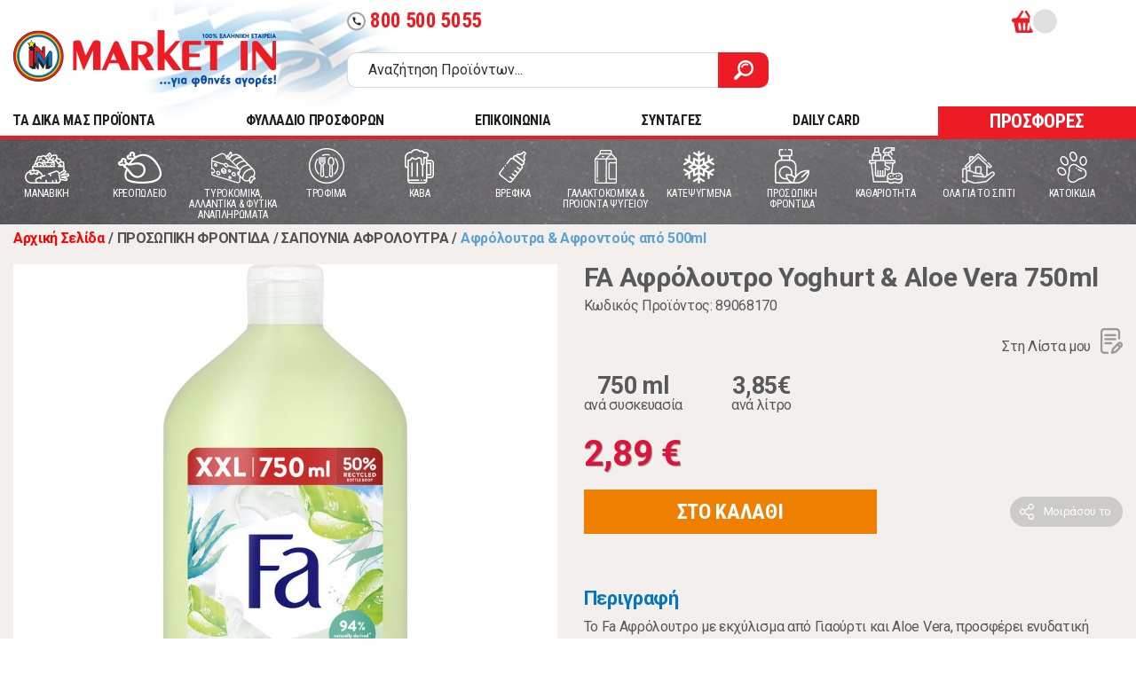

--- FILE ---
content_type: text/html; charset=utf-8
request_url: https://www.market-in.gr/el-gr/prosopikh-frontida-sapounia-afroloutra-afroloutra-afrontous-apo-500ml/fa-afroloutro-yoghurt-aloe-vera-750ml
body_size: 43909
content:
<!DOCTYPE html PUBLIC "-//W3C//DTD XHTML 1.0 Transitional//EN" "http://www.w3.org/TR/xhtml1/DTD/xhtml1-transitional.dtd">
<html class="no-js" lang="el">

    <head>
        <script id="Cookiebot" src="https://consent.cookiebot.com/uc.js" data-cbid="65bd4eaf-e675-40a9-9246-c7ddf46bb4ff" data-blockingmode="auto" type="text/javascript"></script>
        <meta charset="utf-8"><title>FA Αφρόλουτρο Yoghurt & Aloe Vera 750ml | Market In</title><META NAME="DESCRIPTION" CONTENT="Για φθηνές αγορές ανακαλύψτε τη Market In. Την 100% ελληνική αλυσίδα super market. Αγοράστε όλα τα προϊόντα που θέλετε, εύκολα και γρήγορα!,FA Αφρόλουτρο Yoghurt & Aloe Vera 750ml"><META NAME="KEYWORDS" CONTENT="market in, market-in, MARKET IN, MARKET-IN, μαρκετ ιν, μαρκετ-ιν, ΜΑΡΚΕΤ ΙΝ, ΜΑΡΚΕΤ-ΙΝ, super market, SUPER MARKET, ΣΟΥΠΕΡ ΜΑΡΚΕΤ, σουπερ μαρκετ,FA,Αφρόλουτρο,Yoghurt,&,Aloe,Vera,750ml"><meta name="viewport" content="width=device-width, initial-scale=1">
        <link rel="shortcut icon" href="/favicon.ico" type="image/x-icon">
        <link rel="icon" href="/favicon.ico" type="image/x-icon">
        <link rel="apple-touch-icon" sizes="57x57" href="/apple-icon-57x57.png">
        <link rel="apple-touch-icon" sizes="60x60" href="/apple-icon-60x60.png">
        <link rel="apple-touch-icon" sizes="72x72" href="/apple-icon-72x72.png">
        <link rel="apple-touch-icon" sizes="76x76" href="/apple-icon-76x76.png">
        <link rel="apple-touch-icon" sizes="114x114" href="/apple-icon-114x114.png">
        <link rel="apple-touch-icon" sizes="120x120" href="/apple-icon-120x120.png">
        <link rel="apple-touch-icon" sizes="144x144" href="/apple-icon-144x144.png">
        <link rel="apple-touch-icon" sizes="152x152" href="/apple-icon-152x152.png">
        <link rel="apple-touch-icon" sizes="180x180" href="/apple-icon-180x180.png">
        <link rel="icon" type="image/png" sizes="192x192"  href="/android-icon-192x192.png">
        <link rel="icon" type="image/png" sizes="32x32" href="/favicon-32x32.png">
        <link rel="icon" type="image/png" sizes="96x96" href="/favicon-96x96.png">
        <link rel="icon" type="image/png" sizes="16x16" href="/favicon-16x16.png">
        <meta name="msapplication-TileColor" content="#ffffff">
        <meta name="msapplication-TileImage" content="/ms-icon-144x144.png">
        <meta name="theme-color" content="#ffffff">
        <link href="https://fonts.googleapis.com/icon?family=Material+Icons&display=swap" rel="stylesheet">
        <link href="https://fonts.googleapis.com/css2?family=Roboto+Condensed:ital,wght@0,400;0,700;1,400;1,700&family=Roboto:ital,wght@0,400;0,500;0,700;1,400;1,500;1,700&display=swap" rel="stylesheet">
        <link rel="stylesheet" href="/css/normalize.css">
        <link rel="stylesheet" href="/css/grid-flex.css">
        <link rel="stylesheet" href="/css/main.css?ver=14">
        <link rel="stylesheet" href="/css/extra.css?ver=17"> <meta name="theme-color" content="#fafafa">
        <script>
            //load TrackerJS
            !function (t, n, e, o, a) { function d(t) { var n = ~~(Date.now() / 3e5), o = document.createElement(e); o.async = !0, o.src = t + "?ts=" + n; var a = document.getElementsByTagName(e)[0]; a.parentNode.insertBefore(o, a) } t.MooTrackerObject = a, t[a] = t[a] || function () { return t[a].q ? void t[a].q.push(arguments) : void (t[a].q = [arguments]) }, window.attachEvent ? window.attachEvent("onload", d.bind(this, o)) : window.addEventListener("load", d.bind(this, o), !1) }(window, document, "script", "//cdn.stat-track.com/statics/moosend-tracking.min.js", "mootrack");
            //tracker has to be initialized otherwise it will generate warnings and wont sendtracking events
            mootrack('init', 'c08424827b3840eb9e0d7fa2cf504dfd');
            mootrack('trackPageView');
        </script>

                    <meta http-equiv="cache-control" content="max-age=0" /> <meta http-equiv="cache-control" content="no-cache" />
<meta http-equiv="expires" content="0" />
<meta http-equiv="expires" content="Tue, 01 Jan 1980 1:00:00 GMT" />
<meta http-equiv="pragma" content="no-cache" />
        
<meta content='product' property='og:type'>
<meta content='Market In' property='og:site_name'>
<meta content='FA Αφρόλουτρο Yoghurt & Aloe Vera 750ml' property='og:title'>
<meta content='https://www.market-in.gr/el-gr/prosopikh-frontida-sapounia-afroloutra-afroloutra-afrontous-apo-500ml/fa-afroloutro-yoghurt-aloe-vera-750ml' property='og:url'>
<meta content='https://www.market-in.gr/Images/Products/Normal/660000/661126.jpg' property='og:image'>
<meta content="Το Fa Αφρόλουτρο με εκχύλισμα από Γιαούρτι και Aloe Vera, προσφέρει ενυδατική φροντίδα, ευχάριστη φρεσκάδα και μοναδική αίσθηση στο καθημερινό σας ντους. Η πλούσια σύνθεση του από δίνει στην επιδερμίδα σας ελαστικότητα και μια αίσθηση απαλότητας ενώ την θρέφει και την προστατεύει, διατηρώντας μια ισορροπημένη και φυσική ενυδάτωση. Καθαρίζει απαλά την επιδερμίδα και σέβεται το φυσικό pH του δέρματος. Μετατρέψτε το καθημερινό σας μπάνιο σε μια στιγμή γεμάτη απόλαυση και φροντίδα. Φόρμουλα φιλική με το δέρμα – δερματολογικά ελεγμένο." property='og:description'>

<meta content='female' property='og:gender'>
<meta content='NewCondition' property='og:condition'>
<meta content='product' name='twitter:card'>

<meta content='FA Αφρόλουτρο Yoghurt & Aloe Vera 750ml' name='twitter:title'>
<meta content="Το Fa Αφρόλουτρο με εκχύλισμα από Γιαούρτι και Aloe Vera, προσφέρει ενυδατική φροντίδα, ευχάριστη φρεσκάδα και μοναδική αίσθηση στο καθημερινό σας ντους. Η πλούσια σύνθεση του από δίνει στην επιδερμίδα σας ελαστικότητα και μια αίσθηση απαλότητας ενώ την θρέφει και την προστατεύει, διατηρώντας μια ισορροπημένη και φυσική ενυδάτωση. Καθαρίζει απαλά την επιδερμίδα και σέβεται το φυσικό pH του δέρματος. Μετατρέψτε το καθημερινό σας μπάνιο σε μια στιγμή γεμάτη απόλαυση και φροντίδα. Φόρμουλα φιλική με το δέρμα – δερματολογικά ελεγμένο." name='twitter:description'>
<meta content='https://www.market-in.gr/Images/Products/Normal/660000/661126.jpg' name='twitter:image'>
<link href='https://www.market-in.gr/el-gr/prosopikh-frontida-sapounia-afroloutra-afroloutra-afrontous-apo-500ml/fa-afroloutro-yoghurt-aloe-vera-750ml' rel='canonical'>
<script src="https://ajax.googleapis.com/ajax/libs/jquery/3.4.1/jquery.min.js"></script>
                    <link rel="stylesheet" href="https://cdn.jsdelivr.net/gh/fancyapps/fancybox@3.5.7/dist/jquery.fancybox.min.css">
                    <link rel="stylesheet" href="/css/owl.carousel.min.css">
                    <link rel="stylesheet" href="/css/owl.theme.default.min.css">
                    <script src="/js/configurable_product_zoom.js?ver=14"></script>

                    <style>
                        .product-main-info option.disabled{
                            display:none;
                        }

                        .owl-carousel.owl-loading{
                            opacity:1;
                        }
                    </style>
                    



<!-- Google Tag Manager -->
<script>(function(w,d,s,l,i){w[l]=w[l]||[];w[l].push({'gtm.start':new Date().getTime(),event:'gtm.js'});var f=d.getElementsByTagName(s)[0],j=d.createElement(s),dl=l!='dataLayer'?'&l='+l:'';j.async=true;j.src='https://www.googletagmanager.com/gtm.js?id='+i+dl;f.parentNode.insertBefore(j,f);})(window,document,'script','dataLayer','GTM-5ZJHP4D');
</script>
<!-- End Google Tag Manager -->


<noscript>
<iframe src="https://www.googletagmanager.com/ns.html?id=GTM-5ZJHP4D" height="0" width="0" style="display:none;visibility:hidden">
</iframe>
</noscript>

</@@tagGoogleTagManager>
            <script src="https://consent.cookiefirst.com/sites/market-in.gr-8317da51-8bb9-4eee-aec3-3aa1facfe25e/consent.js"></script>
    </head>

    <body style="min-height:1000px;">
        <!--[if IE]>
            <p class="browserupgrade">You are using an <strong>outdated</strong> browser. Please <a href="https://browsehappy.com/">upgrade your browser</a> to improve your experience and security.</p>
        <![endif]-->
        <div class="modal-overlay"></div>
        <header id="header">
            <div class="container">
                <div class="header-top">
                    <div class="logo-area"><a href="https://www.market-in.gr/" class="logo">Market In</a><span class="greek-flag"></span>
                    </div>
                    <div class="search-actions">
                        <div class="actions-area" style="min-height:32px;" >
                            
                            <a id="headerphone" href="tel:8005005055" class="tel-btn hide-on-scroll"><span class="material-icons">call</span>800 500 5055</a>
                            
                            <div class="right-actions">
                                <ul id="user-actions" class="user-actions">
                                    <!--<li class="hide-on-scroll"><a href="/el-gr/stores" class="w-icon icon-pin">Χάρτης Καταστημάτων</a></li>
                                    <li class="hide-on-scroll"><a href="/el-gr/myaccount" class="w-icon icon-list">Οι λίστες μου</a></li>
                                    <li style="min-width:100px;">&nbsp;</li>
                                    <li style="min-width:100px;">&nbsp;</li>-->
                                </ul>
                                <ul id="user-actions-mobile" class="user-actions-mobile">

                                </ul>
                                
                                <div id="headerbasket" class="cart-small-area">
                                    <a href="#" class="jsOpenCartBtn" onclick="GetHeaderBasketOnClick()" >
                                        <div class="cart-icon">
                                            <span id="HeaderTotalProducts" class="cart-count"></span>
                                        </div>
                                        <span id="HeaderTotalMoney" class="cart-total"></span>
                                    </a>
                                    <div id="CartModal" class="cart-modal-side">
                                        
                                    </div>
                                    
                                </div>

                            </div>
                            

                        <!-- /.actions-area -->
                            <div id="DeliveryTimeDisplay" style="display:none;" >
                            </div>
                        </div>
                        <div class="search-area"><form action="https://www.market-in.gr/el-gr/ALL" method="get" name="simpleSearch" class="search-form">
<input type="text" name="Title" placeholder="Αναζήτηση Προϊόντων..."/><button type="submit" class="search-btn"><span class="icon-search"></span></button></form>
<button class="hamburger hamburger--spin menu-mob-btn" type="button">
                                <span class="hamburger-box"><span class="hamburger-inner"></span></span>
                            </button>
                        <!-- /.search-area -->
                        </div>
                    <!-- /.search-actions -->
                    </div>
                <!-- /.header-top -->
                </div>
                <div class="header-bottom">
                    <nav class="main-menu header-bottom">
                        <ul>
                            <li><a href="/el-gr/ALL/nai/?lastselectionid=19653">TA ΔΙΚΑ ΜΑΣ ΠΡΟΪΟΝΤΑ</a></li>
                            <li style="z-index:10;" ><a href="/el-gr/ALL/1-1">ΦΥΛΛΑΔΙΟ ΠΡΟΣΦΟΡΩΝ</a></li>
                            <li style="z-index:10; display:none;"><a href="/el-gr/ALL/2-1" style="color: #ED1C24;">WEB ONLY ΠΡΟΣΦΟΡΕΣ</a></li>
                            <li><a href="/el-gr/contact/">ΕΠΙΚΟΙΝΩΝΙΑ</a></li>
                            <li><a href="/el-gr/recipes/">ΣΥΝΤΑΓΕΣ</a></li>
                            <li><a href="/el-gr/information/4830/Daily-card/">DAILY CARD</a></li>
                            <li><a href="/el-gr/ALL/1-1/" class="btn btn--md btn--secondary">ΠΡΟΣΦΟΡΕΣ</a></li>
                        </ul>
                    </nav>
                </div>
                
            <!-- /.container -->
            </div>
        <!-- /#header --><nav class="category-menu"><div class="container"><ul><li class="with-submenu"><a href="https://www.market-in.gr/el-gr/manabikh"><span class="cat-icon"><img src="/Images/Categories/icon-manaviki_4.svg" alt="MANABIKH"/></span><span class="cat-name">MANABIKH</span></a><div class="submenu"><h4 class="mob-menu-title"><span>MANABIKH</span></h4><a class="mob-menu-all-products-link" href="https://www.market-in.gr/el-gr/manabikh">ΔΕΙΤΕ ΟΛΑ ΤΑ ΠΡΟΪΟΝΤΑ</a><div class="menus-area"><div class="menu-row"><div class="menu-col"><div class="submenu-wrapper"><h4><a href="https://www.market-in.gr/el-gr/manabikh-manabikh">MANABIKH</a></h4><ul><li class="MenuMobileOnly"><a href="https://www.market-in.gr/el-gr/manabikh-manabikh">ΔΕΙΤΕ ΟΛΑ ΤΑ ΠΡΟΪΟΝΤΑ</a></li><li><a href="https://www.market-in.gr/el-gr/manabikh-manabikh-salates-freskies-etoimes">Σαλάτες φρέσκιες έτοιμες</a></li><li><a href="https://www.market-in.gr/el-gr/manabikh-manabikh-freska-laxanika">Φρέσκα λαχανικά</a></li><li><a href="https://www.market-in.gr/el-gr/manabikh-manabikh-freska-frouta">Φρέσκα φρούτα</a></li></ul></div></div><div class="menu-col"></div><div class="menu-col"></div><div class="menu-col"></div></div><div class="menu-brands"><h4>Δημοφιλείς μάρκες:</h4><ul><li><a href="https://www.market-in.gr/el-gr/manabikh/dole"><img src="/articles/images/dole.jpg" alt=""></a></li><li><a href="https://www.market-in.gr/el-gr/manabikh/freskoulhs"><img src="/articles/images/Freskoulis.jpg" alt=""></a></li><li><a href="https://www.market-in.gr/el-gr/manabikh/mparmpa-stathhs"><img src="/articles/images/Barba Stathis_1.jpg" alt=""></a></li><li><a href="https://www.market-in.gr/el-gr/manabikh/economy"><img src="/articles/images/ECONOMY logo.jpg" alt=""></a></li><li><a href="https://www.market-in.gr/el-gr/manabikh/mikres-farmes-tou-vounou"><img src="/articles/images/MFB logo_3.jpg" alt=""></a></li></ul></div></div><div class="promo-area hidden-tablet-land"><h4>ΑΞΙΖΕΙ ΝΑ ΔΕΙΣ:</h4><div class="promo-img"><a href="https://bit.ly/3qf83uG"><img src="/Files/images/φρέσκα φρούτα 257x234.jpg" alt="Promo 1"></a></div><div class="promo-img"><a href="https://bit.ly/2UBwTZY"><img src="/Files/images/frooties.jpg" alt="Promo 2"></a></div></div><div class="mobile-back-nav"><a href="#" class="go-to-prev-menu">ΕΠΙΣΤΡΟΦΗ ΣΤΟ ΜΕΝΟΥ</a></div></div></li><li class="with-submenu"><a href="https://www.market-in.gr/el-gr/kreopoleio-1"><span class="cat-icon"><img src="/Images/Categories/icon-kreopoleio_2.svg" alt="ΚΡΕΟΠΩΛΕΙΟ"/></span><span class="cat-name">ΚΡΕΟΠΩΛΕΙΟ</span></a><div class="submenu"><h4 class="mob-menu-title"><span>ΚΡΕΟΠΩΛΕΙΟ</span></h4><a class="mob-menu-all-products-link" href="https://www.market-in.gr/el-gr/kreopoleio-1">ΔΕΙΤΕ ΟΛΑ ΤΑ ΠΡΟΪΟΝΤΑ</a><div class="menus-area"><div class="menu-row"><div class="menu-col"><div class="submenu-wrapper"><h4><a href="https://www.market-in.gr/el-gr/kreopoleio-kreopoleio">ΚΡΕΟΠΩΛΕΙΟ</a></h4><ul><li class="MenuMobileOnly"><a href="https://www.market-in.gr/el-gr/kreopoleio-kreopoleio">ΔΕΙΤΕ ΟΛΑ ΤΑ ΠΡΟΪΟΝΤΑ</a></li><li><a href="https://www.market-in.gr/el-gr/kreopoleio-kreopoleio-arnia-erifia-provata-paraskeuasmata">Αρνιά - Ερίφια - Πρόβατα - Παρασκευάσματα</a></li><li><a href="https://www.market-in.gr/el-gr/kreopoleio-kreopoleio-vodina-kreata-nopa">Βοδινά κρέατα νωπά</a></li><li><a href="https://www.market-in.gr/el-gr/kreopoleio-kreopoleio-kotopoula-nopa-tupopoihmena">Κοτόπουλα νωπά τυποποιημένα</a></li><li><a href="https://www.market-in.gr/el-gr/kreopoleio-kreopoleio-kotopoula-nopa">Κοτόπουλα νωπά</a></li><li><a href="https://www.market-in.gr/el-gr/kreopoleio-kreopoleio-loukanika-xoriatika-kreopoleiou">Λουκάνικα χωριάτικα κρεοπωλείου</a></li><li><a href="https://www.market-in.gr/el-gr/kreopoleio-kreopoleio-xoirina-kreata-nopa">Χοιρινά κρέατα νωπά</a></li></ul></div></div><div class="menu-col"></div><div class="menu-col"></div><div class="menu-col"></div></div><div class="menu-brands"><h4>Δημοφιλείς μάρκες:</h4><ul><li><a href="https://www.market-in.gr/el-gr/kreopoleio-1/mikres-farmes-tou-vounou"><img src="/articles/images/MFB logo_3.jpg" alt=""></a></li><li><a href="https://www.market-in.gr/el-gr/kreopoleio-1/mimikos"><img src="/articles/images/mimikos.jpg" alt=""></a></li><li><a href="https://www.market-in.gr/el-gr/kreopoleio-1/pindos"><img src="/articles/images/Pindos.jpg" alt=""></a></li></ul></div></div><div class="promo-area hidden-tablet-land"></div><div class="mobile-back-nav"><a href="#" class="go-to-prev-menu">ΕΠΙΣΤΡΟΦΗ ΣΤΟ ΜΕΝΟΥ</a></div></div></li><li class="with-submenu"><a href="https://www.market-in.gr/el-gr/tyrokomika-allantika"><span class="cat-icon"><img src="/Images/Categories/icon-turokomika_2.svg" alt="ΤΥΡΟΚΟΜΙΚΑ, ΑΛΛΑΝΤΙΚΑ & ΦΥΤΙΚΑ ΑΝΑΠΛΗΡΩΜΑΤΑ"/></span><span class="cat-name">ΤΥΡΟΚΟΜΙΚΑ, ΑΛΛΑΝΤΙΚΑ & ΦΥΤΙΚΑ ΑΝΑΠΛΗΡΩΜΑΤΑ</span></a><div class="submenu"><h4 class="mob-menu-title"><span>ΤΥΡΟΚΟΜΙΚΑ, ΑΛΛΑΝΤΙΚΑ & ΦΥΤΙΚΑ ΑΝΑΠΛΗΡΩΜΑΤΑ</span></h4><a class="mob-menu-all-products-link" href="https://www.market-in.gr/el-gr/tyrokomika-allantika">ΔΕΙΤΕ ΟΛΑ ΤΑ ΠΡΟΪΟΝΤΑ</a><div class="menus-area"><div class="menu-row"><div class="menu-col"><div class="submenu-wrapper"><h4><a href="https://www.market-in.gr/el-gr/tyrokomika-allantika-psygeio-allantika-xyma">ΨΥΓΕΙΟ-ΑΛΛΑΝΤΙΚΑ ΧΥΜΑ</a></h4><ul><li class="MenuMobileOnly"><a href="https://www.market-in.gr/el-gr/tyrokomika-allantika-psygeio-allantika-xyma">ΔΕΙΤΕ ΟΛΑ ΤΑ ΠΡΟΪΟΝΤΑ</a></li><li><a href="https://www.market-in.gr/el-gr/tyrokomika-allantika-psygeio-allantika-xyma-allantika-apo-kotopoulo-xuma">Αλλαντικά από κοτόπουλο χύμα</a></li><li><a href="https://www.market-in.gr/el-gr/tyrokomika-allantika-psygeio-allantika-xyma-allantika-galopoula-vrasti-xuma">Αλλαντικά γαλοπούλα βραστή χύμα</a></li><li><a href="https://www.market-in.gr/el-gr/tyrokomika-allantika-psygeio-allantika-xyma-allantika-galopoula-kapnisti-psiti-xuma">Αλλαντικά γαλοπούλα καπνιστή ψητή χύμα</a></li><li><a href="https://www.market-in.gr/el-gr/tyrokomika-allantika-psygeio-allantika-xyma-allantika-zampon-xuma">Αλλαντικά ζαμπόν χύμα</a></li><li><a href="https://www.market-in.gr/el-gr/tyrokomika-allantika-psygeio-allantika-xyma-allantika-mortadela-xuma">Αλλαντικά μορταδέλα χύμα</a></li><li><a href="https://www.market-in.gr/el-gr/tyrokomika-allantika-psygeio-allantika-xyma-allantika-mpeikon-xuma">Αλλαντικά μπέικον χύμα</a></li><li><a href="https://www.market-in.gr/el-gr/tyrokomika-allantika-psygeio-allantika-xyma-loipa-allantika-xuma">Λοιπά αλλαντικά χύμα</a></li><li><a href="https://www.market-in.gr/el-gr/tyrokomika-allantika-psygeio-allantika-xyma-loukanika-xuma">Λουκάνικα χύμα</a></li><li><a href="https://www.market-in.gr/el-gr/tyrokomika-allantika-psygeio-allantika-xyma-pariza-xuma">Πάριζα χύμα</a></li><li><a href="https://www.market-in.gr/el-gr/tyrokomika-allantika-psygeio-allantika-xyma-salami-aeros-xuma">Σαλάμι αέρος χύμα</a></li></ul></div></div><div class="menu-col"><div class="submenu-wrapper"><h4><a href="https://www.market-in.gr/el-gr/tyrokomika-allantika-psygeio-tyrokomika-syskeyasmena">ΨΥΓΕΙΟ-ΤΥΡΟΚΟΜΙΚΑ ΣΥΣΚΕΥΑΣΜΕΝΑ</a></h4><ul><li class="MenuMobileOnly"><a href="https://www.market-in.gr/el-gr/tyrokomika-allantika-psygeio-tyrokomika-syskeyasmena">ΔΕΙΤΕ ΟΛΑ ΤΑ ΠΡΟΪΟΝΤΑ</a></li><li><a href="https://www.market-in.gr/el-gr/tyrokomika-allantika-psygeio-tyrokomika-syskeyasmena-anthotyro-syskeyasmeno">Ανθότυρο συσκευασμένο</a></li><li><a href="https://www.market-in.gr/el-gr/tyrokomika-allantika-psygeio-tyrokomika-syskeyasmena-loipa-tyria-syskeyasmena">Λοιπά τυριά συσκευασμένα</a></li><li><a href="https://www.market-in.gr/el-gr/tyrokomika-allantika-psygeio-tyrokomika-syskeyasmena-pyties-garos">Πυτιές - Γάρος</a></li><li><a href="https://www.market-in.gr/el-gr/tyrokomika-allantika-psygeio-tyrokomika-syskeyasmena-tyria-aloifomena-syskeyasmena">Τυριά αλοιφώμενα συσκευασμένα</a></li><li><a href="https://www.market-in.gr/el-gr/tyrokomika-allantika-psygeio-tyrokomika-syskeyasmena-tyria-imisklira-syskeyasmena">Τυριά ημίσκληρα συσκευασμένα</a></li><li><a href="https://www.market-in.gr/el-gr/tyrokomika-allantika-psygeio-tyrokomika-syskeyasmena-tyria-sklira-syskeyasmena">Τυριά σκληρά συσκευασμένα</a></li><li><a href="https://www.market-in.gr/el-gr/tyrokomika-allantika-psygeio-tyrokomika-syskeyasmena-tyria-trigona-merides-syskeyasmena">τυριά τρίγωνα μερίδες συσκευασμένα</a></li><li><a href="https://www.market-in.gr/el-gr/tyrokomika-allantika-psygeio-tyrokomika-syskeyasmena-tyria-trimmena-syskeyasmena">Τυριά τριμμένα συσκευασμένα</a></li><li><a href="https://www.market-in.gr/el-gr/tyrokomika-allantika-psygeio-tyrokomika-syskeyasmena-tyria-fetes-tost-syskeyasmena">Τυριά φέτες τοστ συσκευασμένα</a></li><li><a href="https://www.market-in.gr/el-gr/tyrokomika-allantika-psygeio-tyrokomika-syskeyasmena-feta-syskeyasmeni">Φέτα συσκευασμένη</a></li></ul></div></div><div class="menu-col"><div class="submenu-wrapper"><h4><a href="https://www.market-in.gr/el-gr/tyrokomika-allantika-psygeio-allantika-syskeyasmena">ΨΥΓΕΙΟ-ΑΛΛΑΝΤΙΚΑ ΣΥΣΚΕΥΑΣΜΕΝΑ</a></h4><ul><li class="MenuMobileOnly"><a href="https://www.market-in.gr/el-gr/tyrokomika-allantika-psygeio-allantika-syskeyasmena">ΔΕΙΤΕ ΟΛΑ ΤΑ ΠΡΟΪΟΝΤΑ</a></li><li><a href="https://www.market-in.gr/el-gr/tyrokomika-allantika-psygeio-allantika-syskeyasmena-allantika-apo-kotopoulo-syskeyasmena">Αλλαντικά από κοτόπουλο συσκευασμένα</a></li><li><a href="https://www.market-in.gr/el-gr/tyrokomika-allantika-psygeio-allantika-syskeyasmena-allantika-galopoula-syskeyasmena">Αλλαντικά γαλοπούλα συσκευασμένα</a></li><li><a href="https://www.market-in.gr/el-gr/tyrokomika-allantika-psygeio-allantika-syskeyasmena-allantika-zampon-plati-syskeyasmena">Αλλαντικά ζαμπόν πλάτη συσκευασμένα</a></li><li><a href="https://www.market-in.gr/el-gr/tyrokomika-allantika-psygeio-allantika-syskeyasmena-loipa-allantika-syskeyasmena">Λοιπά αλλαντικά συσκευασμένα</a></li><li><a href="https://www.market-in.gr/el-gr/tyrokomika-allantika-psygeio-allantika-syskeyasmena-loukanika-syskeyasmena">Λουκάνικα συσκευασμένα</a></li><li><a href="https://www.market-in.gr/el-gr/tyrokomika-allantika-psygeio-allantika-syskeyasmena-pariza-parizaki-syskeyasmena">Πάριζα παριζάκι συσκευασμένα</a></li><li><a href="https://www.market-in.gr/el-gr/tyrokomika-allantika-psygeio-allantika-syskeyasmena-salami-aeros-syskeyasmena">Σαλάμι αέρος συσκευασμένα</a></li></ul></div><div class="submenu-wrapper"><h4><a href="https://www.market-in.gr/el-gr/tyrokomika-allantika-fytika-anapliromata-1">ΦΥΤΙΚΑ ΑΝΑΠΛΗΡΩΜΑΤΑ</a></h4><ul><li class="MenuMobileOnly"><a href="https://www.market-in.gr/el-gr/tyrokomika-allantika-fytika-anapliromata-1">ΔΕΙΤΕ ΟΛΑ ΤΑ ΠΡΟΪΟΝΤΑ</a></li><li><a href="https://www.market-in.gr/el-gr/tyrokomika-allantika-fytika-anapliromata-anapliromata">Αναπληρώματα</a></li><li><a href="https://www.market-in.gr/el-gr/tyrokomika-allantika-fytika-anapliromata-nistisima-vegan">Νηστίσιμα Vegan</a></li></ul></div></div><div class="menu-col"><div class="submenu-wrapper"><h4><a href="https://www.market-in.gr/el-gr/tyrokomika-allantika-psygeio-tyrokomika-xyma">ΨΥΓΕΙΟ-ΤΥΡΟΚΟΜΙΚΑ ΧΥΜΑ</a></h4><ul><li class="MenuMobileOnly"><a href="https://www.market-in.gr/el-gr/tyrokomika-allantika-psygeio-tyrokomika-xyma">ΔΕΙΤΕ ΟΛΑ ΤΑ ΠΡΟΪΟΝΤΑ</a></li><li><a href="https://www.market-in.gr/el-gr/tyrokomika-allantika-psygeio-tyrokomika-xyma-edam">Edam</a></li><li><a href="https://www.market-in.gr/el-gr/tyrokomika-allantika-psygeio-tyrokomika-xyma-gkounta">Γκούντα</a></li><li><a href="https://www.market-in.gr/el-gr/tyrokomika-allantika-psygeio-tyrokomika-xyma-graviera-ladoturi">Γραβιέρα λαδοτύρι</a></li><li><a href="https://www.market-in.gr/el-gr/tyrokomika-allantika-psygeio-tyrokomika-xyma-kaseri-imisklira-tyria">Κασέρι ημίσκληρα τυριά</a></li><li><a href="https://www.market-in.gr/el-gr/tyrokomika-allantika-psygeio-tyrokomika-xyma-kefalograviera">Κεφαλογραβιέρα</a></li><li><a href="https://www.market-in.gr/el-gr/tyrokomika-allantika-psygeio-tyrokomika-xyma-kefaloturi-sklira-tyria">Κεφαλοτύρι σκληρά τυριά</a></li><li><a href="https://www.market-in.gr/el-gr/tyrokomika-allantika-psygeio-tyrokomika-xyma-myzithra-manouri-anthotyro">Μυζήθρα μανούρι ανθότυρο</a></li><li><a href="https://www.market-in.gr/el-gr/tyrokomika-allantika-psygeio-tyrokomika-xyma-feta">Φέτα</a></li></ul></div></div></div></div><div class="promo-area hidden-tablet-land"></div><div class="mobile-back-nav"><a href="#" class="go-to-prev-menu">ΕΠΙΣΤΡΟΦΗ ΣΤΟ ΜΕΝΟΥ</a></div></div></li><li class="with-submenu"><a href="https://www.market-in.gr/el-gr/trofima"><span class="cat-icon"><img src="/Images/Categories/icon-trofima.svg" alt="ΤΡΟΦΙΜΑ"/></span><span class="cat-name">ΤΡΟΦΙΜΑ</span></a><div class="submenu"><h4 class="mob-menu-title"><span>ΤΡΟΦΙΜΑ</span></h4><a class="mob-menu-all-products-link" href="https://www.market-in.gr/el-gr/trofima">ΔΕΙΤΕ ΟΛΑ ΤΑ ΠΡΟΪΟΝΤΑ</a><div class="menus-area"><div class="menu-row"><div class="menu-col"><div class="submenu-wrapper"><h4><a href="https://www.market-in.gr/el-gr/trofima-artopoiia">ΑΡΤΟΠΟΙΙΑ</a></h4><ul><li class="MenuMobileOnly"><a href="https://www.market-in.gr/el-gr/trofima-artopoiia">ΔΕΙΤΕ ΟΛΑ ΤΑ ΠΡΟΪΟΝΤΑ</a></li><li><a href="https://www.market-in.gr/el-gr/trofima-artopoiia-muffins">Muffins</a></li><li><a href="https://www.market-in.gr/el-gr/trofima-artopoiia-pancakes-tartes">Pancakes - Τάρτες</a></li><li><a href="https://www.market-in.gr/el-gr/trofima-artopoiia-vouthmata-koulouria">Βουτήματα - Κουλούρια</a></li><li><a href="https://www.market-in.gr/el-gr/trofima-artopoiia-keik">Κέικ</a></li><li><a href="https://www.market-in.gr/el-gr/trofima-artopoiia-kritsinia">Κριτσίνια</a></li><li><a href="https://www.market-in.gr/el-gr/trofima-artopoiia-krouasan">Κρουασάν</a></li><li><a href="https://www.market-in.gr/el-gr/trofima-artopoiia-krouton">Κρουτόν</a></li><li><a href="https://www.market-in.gr/el-gr/trofima-artopoiia-malaki-zumi-swiss-roll">Μαλακή Ζύμη - Swiss Roll</a></li><li><a href="https://www.market-in.gr/el-gr/trofima-artopoiia-mprousketes">Μπρουσκέτες</a></li><li><a href="https://www.market-in.gr/el-gr/trofima-artopoiia-ntonats-(gluka)">Ντόνατς (Γλυκά)</a></li><li><a href="https://www.market-in.gr/el-gr/trofima-artopoiia-paksimadakia-paradosiaka">Παξιμαδάκια παραδοσιακά</a></li><li><a href="https://www.market-in.gr/el-gr/trofima-artopoiia-paksimadakia">Παξιμαδάκια</a></li><li><a href="https://www.market-in.gr/el-gr/trofima-artopoiia-pita-gia-souvlaki-araviki">Πίτα για Σουβλάκι - Αραβική</a></li><li><a href="https://www.market-in.gr/el-gr/trofima-artopoiia-tortigies">Τορτίγιες</a></li><li><a href="https://www.market-in.gr/el-gr/trofima-artopoiia-tsourekia-vasilopites">Τσουρέκια - Βασιλόπιτες</a></li><li><a href="https://www.market-in.gr/el-gr/trofima-artopoiia-fruganies-trimma">Φρυγανιές - Τρίμμα</a></li><li><a href="https://www.market-in.gr/el-gr/trofima-artopoiia-psomi-se-fetes">Ψωμί σε φέτες</a></li><li><a href="https://www.market-in.gr/el-gr/trofima-artopoiia-psomi-tost-sikalhs-polusporo">Ψωμί τοστ σίκαλης & πολύσπορο</a></li><li><a href="https://www.market-in.gr/el-gr/trofima-artopoiia-psomi-tost-starenio">Ψωμί τοστ σταρένιο</a></li><li><a href="https://www.market-in.gr/el-gr/trofima-artopoiia-psomi-tost-psixa">Ψωμί τοστ ψίχα</a></li><li><a href="https://www.market-in.gr/el-gr/trofima-artopoiia-psomia-gia-santouits">Ψωμιά για σάντουιτς</a></li><li><a href="https://www.market-in.gr/el-gr/trofima-artopoiia-psomia-loipa">Ψωμιά Λοιπά</a></li></ul></div><div class="submenu-wrapper"><h4><a href="https://www.market-in.gr/el-gr/trofima-proino">ΠΡΩΙΝΟ</a></h4><ul><li class="MenuMobileOnly"><a href="https://www.market-in.gr/el-gr/trofima-proino">ΔΕΙΤΕ ΟΛΑ ΤΑ ΠΡΟΪΟΝΤΑ</a></li><li><a href="https://www.market-in.gr/el-gr/trofima-proino-gala-evapore-light">Γάλα εβαπορέ Light</a></li><li><a href="https://www.market-in.gr/el-gr/trofima-proino-gala-evapore-plhres">Γάλα εβαπορέ πλήρες</a></li><li><a href="https://www.market-in.gr/el-gr/trofima-proino-gala-zaxarouxo">Γάλα ζαχαρούχο</a></li><li><a href="https://www.market-in.gr/el-gr/trofima-proino-gala-makras-diarkeias">Γάλα μακράς διαρκείας</a></li><li><a href="https://www.market-in.gr/el-gr/trofima-proino-gala-se-merides">Γάλα σε μερίδες</a></li><li><a href="https://www.market-in.gr/el-gr/trofima-proino-kafedes-rofhmata-se-kapsoules">Καφέδες & ροφήματα σε καψούλες</a></li><li><a href="https://www.market-in.gr/el-gr/trofima-proino-kafedes-espresso">Καφέδες espresso</a></li><li><a href="https://www.market-in.gr/el-gr/trofima-proino-kafedes-ellhnikoi">Καφέδες ελληνικοί</a></li><li><a href="https://www.market-in.gr/el-gr/trofima-proino-kafedes-stigmiaioi-se-fakella">Καφέδες στιγμιαίοι σε φάκελλα</a></li><li><a href="https://www.market-in.gr/el-gr/trofima-proino-kafedes-stigmiaioi">Καφέδες στιγμιαίοι</a></li><li><a href="https://www.market-in.gr/el-gr/trofima-proino-kafedes-filtrou">Καφέδες φίλτρου</a></li><li><a href="https://www.market-in.gr/el-gr/trofima-proino-marmelades">Μαρμελάδες</a></li><li><a href="https://www.market-in.gr/el-gr/trofima-proino-melia">Μέλια</a></li><li><a href="https://www.market-in.gr/el-gr/trofima-proino-sokolata-kakao-rofhmata">Σοκολάτα & κακάο Ροφήματα</a></li><li><a href="https://www.market-in.gr/el-gr/trofima-proino-taxini">Ταχίνι</a></li><li><a href="https://www.market-in.gr/el-gr/trofima-proino-filtra-kafe-1">Φίλτρα καφέ</a></li><li><a href="https://www.market-in.gr/el-gr/trofima-proino-fountoukokremes">Φουντουκόκρεμες</a></li><li><a href="https://www.market-in.gr/el-gr/trofima-proino-fustikovouturo">Φυστικοβούτυρο</a></li></ul></div><div class="submenu-wrapper"><h4><a href="https://www.market-in.gr/el-gr/trofima-ntomatoeidh">ΝΤΟΜΑΤΟΕΙΔΗ</a></h4><ul><li class="MenuMobileOnly"><a href="https://www.market-in.gr/el-gr/trofima-ntomatoeidh">ΔΕΙΤΕ ΟΛΑ ΤΑ ΠΡΟΪΟΝΤΑ</a></li><li><a href="https://www.market-in.gr/el-gr/trofima-ntomatoeidh-ntomates-apofloiomenes">Ντομάτες αποφλοιωμένες</a></li><li><a href="https://www.market-in.gr/el-gr/trofima-ntomatoeidi-ntomates-xymos-passata">Ντομάτες χυμός - passata</a></li><li><a href="https://www.market-in.gr/el-gr/trofima-ntomatoeidh-ntomates-psilokommenes-konkase">Ντομάτες ψιλοκομμένες κονκασέ</a></li><li><a href="https://www.market-in.gr/el-gr/trofima-ntomatoeidh-ntomatopoltos">Ντοματοπολτός</a></li></ul></div></div><div class="menu-col"><div class="submenu-wrapper"><h4><a href="https://www.market-in.gr/el-gr/trofima-aleura-migmata-mageirikhs-zax-khs">ΑΛΕΥΡΑ ΜΙΓΜΑΤΑ ΜΑΓΕΙΡΙΚΗΣ & ΖΑΧ/ΚΗΣ</a></h4><ul><li class="MenuMobileOnly"><a href="https://www.market-in.gr/el-gr/trofima-aleura-migmata-mageirikhs-zax-khs">ΔΕΙΤΕ ΟΛΑ ΤΑ ΠΡΟΪΟΝΤΑ</a></li><li><a href="https://www.market-in.gr/el-gr/trofima-aleyra-migmata-mageirikis-zax-kis-aleuri-gia-oles-tis-xriseis">Αλεύρι για Όλες τις Χρήσεις</a></li><li><a href="https://www.market-in.gr/el-gr/trofima-aleyra-migmata-mageirikis-zax-kis-aleyri-farina">Αλευρι Φαρίνα</a></li><li><a href="https://www.market-in.gr/el-gr/trofima-aleyra-migmata-mageirikis-zax-kis-anthos-aravositou">Άνθος Αραβοσίτου</a></li><li><a href="https://www.market-in.gr/el-gr/trofima-aleyra-migmata-mageirikis-zax-kis-diafora-aleyra">Διάφορα Άλευρα</a></li><li><a href="https://www.market-in.gr/el-gr/trofima-aleura-migmata-mageirikhs-zax-khs-zeledes-skonh">Ζελέδες σκόνη</a></li><li><a href="https://www.market-in.gr/el-gr/trofima-aleyra-migmata-mageirikis-zax-kis-korn-flaour">Κορν Φλάουρ</a></li><li><a href="https://www.market-in.gr/el-gr/trofima-aleyra-migmata-mageirikis-zax-kis-kremes-zaxaroplastikis">Κρέμες Ζαχαροπλαστικής</a></li><li><a href="https://www.market-in.gr/el-gr/trofima-aleura-migmata-mageirikhs-zax-khs-kuvoi-zomoi">Κύβοι - Ζωμοί</a></li><li><a href="https://www.market-in.gr/el-gr/trofima-aleyra-migmata-mageirikis-zax-kis-magia">Μαγιά</a></li><li><a href="https://www.market-in.gr/el-gr/trofima-aleyra-migmata-mageirikis-zax-kis-migma-gia-keik">Μίγμα για Κέικ</a></li><li><a href="https://www.market-in.gr/el-gr/trofima-aleyra-migmata-mageirikis-zax-kis-migma-gia-tourta-glyka">Μίγμα για Τούρτα Γλυκά</a></li><li><a href="https://www.market-in.gr/el-gr/trofima-aleyra-migmata-mageirikis-zax-kis-migma-loukoumades-krepa-diafora">Μίγμα Λουκουμάδες-Κρέπα-Διάφορα</a></li><li><a href="https://www.market-in.gr/el-gr/trofima-aleyra-migmata-mageirikis-zax-kis-poures-mpesamel">Πουρές - Μπεσαμέλ</a></li><li><a href="https://www.market-in.gr/el-gr/trofima-aleura-migmata-mageirikhs-zax-khs-simigdalia">Σιμιγδάλια</a></li><li><a href="https://www.market-in.gr/el-gr/trofima-aleura-migmata-mageirikhs-zax-khs-soupes">Σούπες</a></li></ul></div><div class="submenu-wrapper"><h4><a href="https://www.market-in.gr/el-gr/trofima-alati-mpaxarika">ΑΛΑΤΙ - ΜΠΑΧΑΡΙΚΑ</a></h4><ul><li class="MenuMobileOnly"><a href="https://www.market-in.gr/el-gr/trofima-alati-mpaxarika">ΔΕΙΤΕ ΟΛΑ ΤΑ ΠΡΟΪΟΝΤΑ</a></li><li><a href="https://www.market-in.gr/el-gr/trofima-alati-mpaxarika-alati">Αλάτι</a></li><li><a href="https://www.market-in.gr/el-gr/trofima-alati-mpaxarika-aromatika-fyta-votana">Αρωματικά φυτά - Βότανα</a></li><li><a href="https://www.market-in.gr/el-gr/trofima-alati-mpaxarika-garufallo">Γαρύφαλλο</a></li><li><a href="https://www.market-in.gr/el-gr/trofima-alati-mpaxarika-kanella">Κανέλλα</a></li><li><a href="https://www.market-in.gr/el-gr/trofima-alati-mpaxarika-loipa-mpaxarika">Λοιπά μπαχαρικά</a></li><li><a href="https://www.market-in.gr/el-gr/trofima-alati-mpaxarika-mpaxari-mosxokarudo">Μπαχάρι - Μοσχοκάρυδο</a></li><li><a href="https://www.market-in.gr/el-gr/trofima-alati-mpaxarika-mpaxarika-zaxaroplastikis">Μπαχαρικά ζαχαροπλαστικής</a></li><li><a href="https://www.market-in.gr/el-gr/trofima-alati-mpaxarika-muloi-mpaxarikon-1">Μύλοι μπαχαρικών</a></li><li><a href="https://www.market-in.gr/el-gr/trofima-alati-mpaxarika-piperi">Πιπέρι</a></li><li><a href="https://www.market-in.gr/el-gr/trofima-alati-mpaxarika-riganh-duosmos">Ρίγανη - Δυόσμος</a></li></ul></div><div class="submenu-wrapper"><h4><a href="https://www.market-in.gr/el-gr/trofima-konserves-vaza-toursia">ΚΟΝΣΕΡΒΕΣ-ΒΑΖΑ-ΤΟΥΡΣΙΑ</a></h4><ul><li class="MenuMobileOnly"><a href="https://www.market-in.gr/el-gr/trofima-konserves-vaza-toursia">ΔΕΙΤΕ ΟΛΑ ΤΑ ΠΡΟΪΟΝΤΑ</a></li><li><a href="https://www.market-in.gr/el-gr/trofima-konserves-vaza-toursia-diafora-thalassina-se-konserva">Διάφορα θαλασσινά σε κονσέρβα</a></li><li><a href="https://www.market-in.gr/el-gr/trofima-konserves-vaza-toursia-elies-suskeuasmenes">Ελιές συσκευασμένες</a></li><li><a href="https://www.market-in.gr/el-gr/trofima-konserves-vaza-toursia-kalamarakia-xtapodakia">Καλαμαράκια - Χταποδάκια</a></li><li><a href="https://www.market-in.gr/el-gr/trofima-konserves-vaza-toursia-konserves-etoima-faghta">Κονσέρβες έτοιμα φαγητά</a></li><li><a href="https://www.market-in.gr/el-gr/trofima-konserves-vaza-toursia-konserves-kreatikon">Κονσέρβες κρεατικών</a></li><li><a href="https://www.market-in.gr/el-gr/trofima-konserves-vaza-toursia-konserves-laxanikon">Κονσέρβες λαχανικών</a></li><li><a href="https://www.market-in.gr/el-gr/trofima-konserves-vaza-toursia-loipa-toursia-suskeuasmena">Λοιπά τουρσιά συσκευασμένα</a></li><li><a href="https://www.market-in.gr/el-gr/trofima-konserves-vaza-toursia-sardeles">Σαρδέλες</a></li><li><a href="https://www.market-in.gr/el-gr/trofima-konserves-vaza-toursia-skoumpria">Σκουμπριά</a></li><li><a href="https://www.market-in.gr/el-gr/trofima-konserves-vaza-toursia-tonos-tonosalates-solomos">Τόνος - Τονοσαλάτες - Σολωμός</a></li></ul></div><div class="submenu-wrapper"><h4><a href="https://www.market-in.gr/el-gr/trofima-gluka-suskeuasmena">ΓΛΥΚΑ ΣΥΣΚΕΥΑΣΜΕΝΑ</a></h4><ul><li class="MenuMobileOnly"><a href="https://www.market-in.gr/el-gr/trofima-gluka-suskeuasmena">ΔΕΙΤΕ ΟΛΑ ΤΑ ΠΡΟΪΟΝΤΑ</a></li><li><a href="https://www.market-in.gr/el-gr/trofima-gluka-suskeuasmena-vanilies-mastixes">Βανίλιες - Μαστίχες</a></li><li><a href="https://www.market-in.gr/el-gr/trofima-gluka-suskeuasmena-gluka-zaxaroplasteiou-suskeuasmena">Γλυκά ζαχαροπλαστείου συσκευασμένα</a></li><li><a href="https://www.market-in.gr/el-gr/trofima-gluka-suskeuasmena-gluka-koutaliou">Γλυκά κουταλιού</a></li><li><a href="https://www.market-in.gr/el-gr/trofima-gluka-suskeuasmena-kompostes">Κομπόστες</a></li><li><a href="https://www.market-in.gr/el-gr/trofima-gluka-suskeuasmena-loukoumia">Λουκούμια</a></li><li><a href="https://www.market-in.gr/el-gr/trofima-gluka-suskeuasmena-pastelia-mantolata">Παστέλια μαντολάτα</a></li><li><a href="https://www.market-in.gr/el-gr/trofima-gluka-suskeuasmena-xalvas-tupopoihmenos">Χαλβάς τυποποιημένος</a></li><li><a href="https://www.market-in.gr/el-gr/trofima-gluka-suskeuasmena-xalvas-xuma">Χαλβάς χύμα</a></li></ul></div></div><div class="menu-col"><div class="submenu-wrapper"><h4><a href="https://www.market-in.gr/el-gr/trofima-sokolatoeidh">ΣΟΚΟΛΑΤΟΕΙΔΗ</a></h4><ul><li class="MenuMobileOnly"><a href="https://www.market-in.gr/el-gr/trofima-sokolatoeidh">ΔΕΙΤΕ ΟΛΑ ΤΑ ΠΡΟΪΟΝΤΑ</a></li><li><a href="https://www.market-in.gr/el-gr/trofima-sokolatoeidh-gkofretes">Γκοφρέτες</a></li><li><a href="https://www.market-in.gr/el-gr/trofima-sokolatoeidh-kouvertoures">Κουβερτούρες</a></li><li><a href="https://www.market-in.gr/el-gr/trofima-sokolatoeidh-sokolata-gemisth">Σοκολάτα γεμιστή</a></li><li><a href="https://www.market-in.gr/el-gr/trofima-sokolatoeidh-sokolata-klasikh-plaka">Σοκολάτα κλασική πλάκα</a></li><li><a href="https://www.market-in.gr/el-gr/trofima-sokolatoeidh-sokolata-paidikh">Σοκολάτα παιδική</a></li><li><a href="https://www.market-in.gr/el-gr/trofima-sokolatoeidh-sokolata-ugeias">Σοκολάτα υγείας</a></li><li><a href="https://www.market-in.gr/el-gr/trofima-sokolatoeidh-sokolatakia">Σοκολατάκια</a></li><li><a href="https://www.market-in.gr/el-gr/trofima-sokolatoeidh-troufes">Τρούφες</a></li></ul></div><div class="submenu-wrapper"><h4><a href="https://www.market-in.gr/el-gr/trofima-ladia-liph-ksudia">ΛΑΔΙΑ - ΛΙΠΗ - ΞΥΔΙΑ</a></h4><ul><li class="MenuMobileOnly"><a href="https://www.market-in.gr/el-gr/trofima-ladia-liph-ksudia">ΔΕΙΤΕ ΟΛΑ ΤΑ ΠΡΟΪΟΝΤΑ</a></li><li><a href="https://www.market-in.gr/el-gr/trofima-ladia-liph-ksudia-aravositelaia">Αραβοσιτέλαια</a></li><li><a href="https://www.market-in.gr/el-gr/trofima-ladia-liph-ksudia-elaiolada">Ελαιόλαδα</a></li><li><a href="https://www.market-in.gr/el-gr/trofima-ladia-liph-ksudia-mageirika-liph">Μαγειρικά λίπη</a></li><li><a href="https://www.market-in.gr/el-gr/trofima-ladia-liph-ksudia-ksudia-valsamika-kremes">Ξύδια βαλσάμικα & Κρέμες</a></li><li><a href="https://www.market-in.gr/el-gr/trofima-ladia-liph-ksudia-ksudia">Ξύδια</a></li><li><a href="https://www.market-in.gr/el-gr/trofima-ladia-liph-ksudia-purhnelaia-loipa-sporelaia">Πυρηνέλαια & Λοιπά σπορέλαια</a></li><li><a href="https://www.market-in.gr/el-gr/trofima-ladia-liph-ksudia-sogielaia-hlielaia">Σογιέλαια - Ηλιέλαια</a></li><li><a href="https://www.market-in.gr/el-gr/trofima-ladia-liph-ksudia-xumoi-lemonion">Χυμοί λεμονιών</a></li></ul></div><div class="submenu-wrapper"><h4><a href="https://www.market-in.gr/el-gr/trofima-ruzia">ΡΥΖΙΑ</a></h4><ul><li class="MenuMobileOnly"><a href="https://www.market-in.gr/el-gr/trofima-ruzia">ΔΕΙΤΕ ΟΛΑ ΤΑ ΠΡΟΪΟΝΤΑ</a></li><li><a href="https://www.market-in.gr/el-gr/trofima-ruzia-ruzi-agrio-kastano">Ρύζι άγριο καστανό</a></li><li><a href="https://www.market-in.gr/el-gr/trofima-ruzia-ruzi-glasse">Ρύζι γλασσέ</a></li><li><a href="https://www.market-in.gr/el-gr/trofima-ruzia-ruzi-eksotiko">Ρύζι εξωτικό</a></li><li><a href="https://www.market-in.gr/el-gr/trofima-ruzia-ruzi-karolina">Ρύζι καρολίνα</a></li><li><a href="https://www.market-in.gr/el-gr/trofima-ruzia-ruzi-nuxaki">Ρύζι νυχάκι</a></li><li><a href="https://www.market-in.gr/el-gr/trofima-ruzia-ruzi-spesialite">Ρύζι σπεσιαλιτέ</a></li><li><a href="https://www.market-in.gr/el-gr/trofima-ruzia-ruzi-tupou-amerikhs-parboiled-">Ρύζι τύπου Αμερικής "PARBOILED"</a></li></ul></div><div class="submenu-wrapper"><h4><a href="https://www.market-in.gr/el-gr/trofima-dhmhtriaka">ΔΗΜΗΤΡΙΑΚΑ</a></h4><ul><li class="MenuMobileOnly"><a href="https://www.market-in.gr/el-gr/trofima-dhmhtriaka">ΔΕΙΤΕ ΟΛΑ ΤΑ ΠΡΟΪΟΝΤΑ</a></li><li><a href="https://www.market-in.gr/el-gr/trofima-dhmhtriaka-dhmhtriaka-vromhs-mousli">Δημητριακά βρώμης & μούσλι</a></li><li><a href="https://www.market-in.gr/el-gr/trofima-dhmhtriaka-dhmhtriaka-klassika">Δημητριακά κλασσικά</a></li><li><a href="https://www.market-in.gr/el-gr/trofima-dhmhtriaka-dhmhtriaka-mpares">Δημητριακά μπάρες</a></li><li><a href="https://www.market-in.gr/el-gr/trofima-dhmhtriaka-dhmhtriaka-paidika">Δημητριακά παιδικά</a></li><li><a href="https://www.market-in.gr/el-gr/trofima-dhmhtriaka-dhmhtriaka-xamhlon-liparon-1">Δημητριακά χαμηλών λιπαρών</a></li><li><a href="https://www.market-in.gr/el-gr/trofima-dhmhtriaka-ruzogkofretes">Ρυζογκοφρέτες</a></li></ul></div><div class="submenu-wrapper"><h4><a href="https://www.market-in.gr/el-gr/trofima-kshroi-karpoi">ΞΗΡΟΙ ΚΑΡΠΟΙ</a></h4><ul><li class="MenuMobileOnly"><a href="https://www.market-in.gr/el-gr/trofima-kshroi-karpoi">ΔΕΙΤΕ ΟΛΑ ΤΑ ΠΡΟΪΟΝΤΑ</a></li><li><a href="https://www.market-in.gr/el-gr/trofima-kshroi-karpoi-apokshramena-frouta">Αποξηραμένα φρούτα</a></li><li><a href="https://www.market-in.gr/el-gr/trofima-kshroi-karpoi-hliosporoi-karudia">Ηλιόσποροι - Καρύδια</a></li><li><a href="https://www.market-in.gr/el-gr/trofima-kshroi-karpoi-loipoi-kshroi-karpoi">Λοιποί ξηροί καρποί</a></li><li><a href="https://www.market-in.gr/el-gr/trofima-kshroi-karpoi-stragalia-stafides">Στραγάλια - Σταφίδες</a></li><li><a href="https://www.market-in.gr/el-gr/trofima-kshroi-karpoi-fistikia">Φιστίκια</a></li><li><a href="https://www.market-in.gr/el-gr/trofima-kshroi-karpoi-fountoukia-amugdala">Φουντούκια - Αμύγδαλα</a></li></ul></div><div class="submenu-wrapper"><h4><a href="https://www.market-in.gr/el-gr/trofima-ospria-sitari">ΟΣΠΡΙΑ - ΣΙΤΑΡΙ</a></h4><ul><li class="MenuMobileOnly"><a href="https://www.market-in.gr/el-gr/trofima-ospria-sitari">ΔΕΙΤΕ ΟΛΑ ΤΑ ΠΡΟΪΟΝΤΑ</a></li><li><a href="https://www.market-in.gr/el-gr/trofima-ospria-sitari-koukia-sitari">Κουκιά - Σιτάρι</a></li><li><a href="https://www.market-in.gr/el-gr/trofima-ospria-sitari-fava-revithia-mpizelia">Φάβα - Ρεβίθια - Μπιζέλια</a></li><li><a href="https://www.market-in.gr/el-gr/trofima-ospria-sitari-fakes">Φακές</a></li><li><a href="https://www.market-in.gr/el-gr/trofima-ospria-sitari-fasolia">Φασόλια</a></li></ul></div><div class="submenu-wrapper"><h4><a href="https://www.market-in.gr/el-gr/trofima-auga">ΑΥΓΑ</a></h4><ul><li class="MenuMobileOnly"><a href="https://www.market-in.gr/el-gr/trofima-auga">ΔΕΙΤΕ ΟΛΑ ΤΑ ΠΡΟΪΟΝΤΑ</a></li><li><a href="https://www.market-in.gr/el-gr/trofima-auga-auga">Αυγά</a></li></ul></div></div><div class="menu-col"><div class="submenu-wrapper"><h4><a href="https://www.market-in.gr/el-gr/trofima-saltses-sunodeutikes">ΣΑΛΤΣΕΣ ΣΥΝΟΔΕΥΤΙΚΕΣ</a></h4><ul><li class="MenuMobileOnly"><a href="https://www.market-in.gr/el-gr/trofima-saltses-sunodeutikes">ΔΕΙΤΕ ΟΛΑ ΤΑ ΠΡΟΪΟΝΤΑ</a></li><li><a href="https://www.market-in.gr/el-gr/trofima-saltses-sunodeutikes-dressing-sauce">Dressing Sauce</a></li><li><a href="https://www.market-in.gr/el-gr/trofima-saltses-sunodeutikes-ketsap">Κέτσαπ</a></li><li><a href="https://www.market-in.gr/el-gr/trofima-saltses-sunodeutikes-magionezes">Μαγιονέζες</a></li><li><a href="https://www.market-in.gr/el-gr/trofima-saltses-sunodeutikes-moustardes">Μουστάρδες</a></li><li><a href="https://www.market-in.gr/el-gr/trofima-saltses-sunodeutikes-saltses">Σάλτσες</a></li></ul></div><div class="submenu-wrapper"><h4><a href="https://www.market-in.gr/el-gr/trofima-mpiskota">ΜΠΙΣΚΟΤΑ</a></h4><ul><li class="MenuMobileOnly"><a href="https://www.market-in.gr/el-gr/trofima-mpiskota">ΔΕΙΤΕ ΟΛΑ ΤΑ ΠΡΟΪΟΝΤΑ</a></li><li><a href="https://www.market-in.gr/el-gr/trofima-mpiskota-mpiskota-almura">Μπισκότα αλμυρά</a></li><li><a href="https://www.market-in.gr/el-gr/trofima-mpiskota-mpiskota-gemista-cookies">Μπισκότα γεμιστά & Cookies</a></li><li><a href="https://www.market-in.gr/el-gr/trofima-mpiskota-mpiskota-klassika-sketa">Μπισκότα κλασσικά - Σκέτα</a></li><li><a href="https://www.market-in.gr/el-gr/trofima-mpiskota-mpiskota-paidika-pourakia">Μπισκότα παιδικά & Πουράκια</a></li><li><a href="https://www.market-in.gr/el-gr/trofima-mpiskota-mpiskota-ugieinhs-diatrofhs">Μπισκότα υγιεινής διατροφής</a></li></ul></div><div class="submenu-wrapper"><h4><a href="https://www.market-in.gr/el-gr/trofima-zumarika">ΖΥΜΑΡΙΚΑ</a></h4><ul><li class="MenuMobileOnly"><a href="https://www.market-in.gr/el-gr/trofima-zumarika">ΔΕΙΤΕ ΟΛΑ ΤΑ ΠΡΟΪΟΝΤΑ</a></li><li><a href="https://www.market-in.gr/el-gr/trofima-zumarika-zumarika-me-auga-xulopites">Ζυμαρικά με αυγά - Χυλοπίτες</a></li><li><a href="https://www.market-in.gr/el-gr/trofima-zumarika-makaronia">Μακαρόνια</a></li><li><a href="https://www.market-in.gr/el-gr/trofima-zumarika-pastes">Πάστες</a></li><li><a href="https://www.market-in.gr/el-gr/trofima-zumarika-tortelines">Τορτελίνες</a></li><li><a href="https://www.market-in.gr/el-gr/trofima-zumarika-traxanas">Τραχανάς</a></li></ul></div><div class="submenu-wrapper"><h4><a href="https://www.market-in.gr/el-gr/trofima-zaxarh-upokatastata">ΖΑΧΑΡΗ & ΥΠΟΚΑΤΑΣΤΑΤΑ</a></h4><ul><li class="MenuMobileOnly"><a href="https://www.market-in.gr/el-gr/trofima-zaxarh-upokatastata">ΔΕΙΤΕ ΟΛΑ ΤΑ ΠΡΟΪΟΝΤΑ</a></li><li><a href="https://www.market-in.gr/el-gr/trofima-zaxari-ypokatastata-glykantika-ypokatastata">Γλυκαντικά Υποκατάστατα</a></li><li><a href="https://www.market-in.gr/el-gr/trofima-zaxarh-upokatastata-zaxarh-axnh">Ζάχαρη άχνη</a></li><li><a href="https://www.market-in.gr/el-gr/trofima-zaxarh-upokatastata-zaxarh">Ζάχαρη</a></li><li><a href="https://www.market-in.gr/el-gr/trofima-zaxari-ypokatastata-kastani-akatergati">Καστανή & Ακατέργατη</a></li><li><a href="https://www.market-in.gr/el-gr/trofima-zaxari-ypokatastata-frouktozi">Φρουκτόζη</a></li></ul></div><div class="submenu-wrapper"><h4><a href="https://www.market-in.gr/el-gr/trofima-ulika-zaxaroplastikhs">ΥΛΙΚΑ ΖΑΧΑΡΟΠΛΑΣΤΙΚΗΣ</a></h4><ul><li class="MenuMobileOnly"><a href="https://www.market-in.gr/el-gr/trofima-ulika-zaxaroplastikhs">ΔΕΙΤΕ ΟΛΑ ΤΑ ΠΡΟΪΟΝΤΑ</a></li><li><a href="https://www.market-in.gr/el-gr/trofima-ulika-zaxaroplastikhs-vaseis-tourtas-tartas">Βάσεις τούρτας - τάρτας</a></li><li><a href="https://www.market-in.gr/el-gr/trofima-ulika-zaxaroplastikhs-zelatines-glaso-xromata-zaxaroplastikhs">Ζελατίνες γλάσο χρώματα ζαχαροπλαστικής</a></li><li><a href="https://www.market-in.gr/el-gr/trofima-ulika-zaxaroplastikhs-siropia">Σιρόπια</a></li><li><a href="https://www.market-in.gr/el-gr/trofima-ulika-zaxaroplastikhs-soda-mpeikin-paounter">Σόδα - Μπέικιν πάουντερ</a></li></ul></div><div class="submenu-wrapper"><h4><a href="https://www.market-in.gr/el-gr/trofima-afepshmata">ΑΦΕΨΗΜΑΤΑ</a></h4><ul><li class="MenuMobileOnly"><a href="https://www.market-in.gr/el-gr/trofima-afepshmata">ΔΕΙΤΕ ΟΛΑ ΤΑ ΠΡΟΪΟΝΤΑ</a></li><li><a href="https://www.market-in.gr/el-gr/trofima-afepshmata-rofhmata-aromatikon-futon">Ροφήματα αρωματικών φυτών</a></li><li><a href="https://www.market-in.gr/el-gr/trofima-afepshmata-tsai">Τσάι</a></li><li><a href="https://www.market-in.gr/el-gr/trofima-afepshmata-xamomhli">Χαμομήλι</a></li></ul></div><div class="submenu-wrapper"><h4><a href="https://www.market-in.gr/el-gr/trofima-eidikhs-diatrofhs-vio-diethnh-kouzina">ΕΙΔΙΚΗΣ ΔΙΑΤΡΟΦΗΣ-ΒΙΟ-ΔΙΕΘΝΗ ΚΟΥΖΙΝΑ</a></h4><ul><li class="MenuMobileOnly"><a href="https://www.market-in.gr/el-gr/trofima-eidikhs-diatrofhs-vio-diethnh-kouzina">ΔΕΙΤΕ ΟΛΑ ΤΑ ΠΡΟΪΟΝΤΑ</a></li><li><a href="https://www.market-in.gr/el-gr/trofima-eidikhs-diatrofhs-vio-diethnh-kouzina-viologika-proionta">Βιολογικά προϊόντα</a></li><li><a href="https://www.market-in.gr/el-gr/trofima-eidikhs-diatrofhs-vio-diethnh-kouzina-diethnh-kouzina">Διεθνή κουζίνα</a></li><li><a href="https://www.market-in.gr/el-gr/trofima-eidikis-diatrofis-vio-diethni-kouzina-eidi-ygieinis-diatrofis">Είδη υγιεινής διατροφής</a></li></ul></div><div class="submenu-wrapper"><h4><a href="https://www.market-in.gr/el-gr/trofima-zaxarodh">ΖΑΧΑΡΩΔΗ</a></h4><ul><li class="MenuMobileOnly"><a href="https://www.market-in.gr/el-gr/trofima-zaxarodh">ΔΕΙΤΕ ΟΛΑ ΤΑ ΠΡΟΪΟΝΤΑ</a></li><li><a href="https://www.market-in.gr/el-gr/trofima-zaxarodh-karameles-gleifitzouria">Καραμέλες - Γλειφιτζούρια</a></li><li><a href="https://www.market-in.gr/el-gr/trofima-zaxarodh-tsixles">Τσίχλες</a></li></ul></div><div class="submenu-wrapper"><h4><a href="https://www.market-in.gr/el-gr/trofima-snaks">ΣΝΑΚΣ</a></h4><ul><li class="MenuMobileOnly"><a href="https://www.market-in.gr/el-gr/trofima-snaks">ΔΕΙΤΕ ΟΛΑ ΤΑ ΠΡΟΪΟΝΤΑ</a></li><li><a href="https://www.market-in.gr/el-gr/trofima-snaks-garidakia-pop-korn-snak">Γαριδάκια ποπ κόρν σνακ</a></li><li><a href="https://www.market-in.gr/el-gr/trofima-snaks-patatakia">Πατατάκια</a></li></ul></div><div class="submenu-wrapper"><h4><a href="https://www.market-in.gr/el-gr/trofima-epaggelmatikes-syskeyasies">ΕΠΑΓΓΕΛΜΑΤΙΚΕΣ ΣΥΣΚΕΥΑΣΙΕΣ</a></h4><ul><li class="MenuMobileOnly"><a href="https://www.market-in.gr/el-gr/trofima-epaggelmatikes-syskeyasies">ΔΕΙΤΕ ΟΛΑ ΤΑ ΠΡΟΪΟΝΤΑ</a></li><li><a href="https://www.market-in.gr/el-gr/trofima-epaggelmatikes-syskeyasies-epaggelmatikes-syskeyasies-trofimon">Επαγγελματικες συσκευασίες τροφίμων</a></li></ul></div><div class="submenu-wrapper"><h4><a href="https://www.market-in.gr/el-gr/trofima-ulika-suskeuasias">ΥΛΙΚΑ ΣΥΣΚΕΥΑΣΙΑΣ</a></h4><ul><li class="MenuMobileOnly"><a href="https://www.market-in.gr/el-gr/trofima-ulika-suskeuasias">ΔΕΙΤΕ ΟΛΑ ΤΑ ΠΡΟΪΟΝΤΑ</a></li><li><a href="https://www.market-in.gr/el-gr/trofima-ulika-suskeuasias-tsantes-pelaton">Τσάντες πελατών</a></li></ul></div></div></div><div class="menu-brands"><h4>Δημοφιλείς μάρκες:</h4><ul><li><a href="https://www.market-in.gr/el-gr/trofima/mikres-farmes-tou-vounou"><img src="/articles/images/MFB logo_3.jpg" alt=""></a></li><li><a href="https://www.market-in.gr/el-gr/trofima/economy"><img src="/articles/images/ECONOMY logo.jpg" alt=""></a></li><li><a href="https://www.market-in.gr/el-gr/trofima/melissa"><img src="/articles/images/Melissa.jpg" alt=""></a></li><li><a href="https://www.market-in.gr/el-gr/trofima/agrino"><img src="/articles/images/agrino.jpg" alt=""></a></li><li><a href="https://www.market-in.gr/el-gr/trofima/samourh"><img src="/articles/images/samouri LOGOTYPE.jpg" alt=""></a></li><li><a href="https://www.market-in.gr/el-gr/trofima/paulidhs"><img src="/articles/images/Pavlidis.jpg" alt=""></a></li><li><a href="https://www.market-in.gr/el-gr/trofima/allatinh"><img src="/articles/images/allatini.jpg" alt=""></a></li><li><a href="https://www.market-in.gr/el-gr/trofima/barilla"><img src="/articles/images/211215_Barilla_Logo_80x80.png" alt=""></a></li></ul></div></div><div class="promo-area hidden-tablet-land"><h4>ΑΞΙΖΕΙ ΝΑ ΔΕΙΣ:</h4><div class="promo-img"><a href="https://bit.ly/3d4RRXk"><img src="/Files/images/Βιολογικό 1 257x234.jpg" alt="Promo 1"></a></div></div><div class="mobile-back-nav"><a href="#" class="go-to-prev-menu">ΕΠΙΣΤΡΟΦΗ ΣΤΟ ΜΕΝΟΥ</a></div></div></li><li class="with-submenu"><a href="https://www.market-in.gr/el-gr/kava"><span class="cat-icon"><img src="/Images/Categories/icon-kava.svg" alt="ΚΑΒΑ"/></span><span class="cat-name">ΚΑΒΑ</span></a><div class="submenu"><h4 class="mob-menu-title"><span>ΚΑΒΑ</span></h4><a class="mob-menu-all-products-link" href="https://www.market-in.gr/el-gr/kava">ΔΕΙΤΕ ΟΛΑ ΤΑ ΠΡΟΪΟΝΤΑ</a><div class="menus-area"><div class="menu-row"><div class="menu-col"><div class="submenu-wrapper"><h4><a href="https://www.market-in.gr/el-gr/kava-anapsuktika-xumoi-md">ΑΝΑΨΥΚΤΙΚΑ - ΧΥΜΟΙ ΜΔ</a></h4><ul><li class="MenuMobileOnly"><a href="https://www.market-in.gr/el-gr/kava-anapsuktika-xumoi-md">ΔΕΙΤΕ ΟΛΑ ΤΑ ΠΡΟΪΟΝΤΑ</a></li><li><a href="https://www.market-in.gr/el-gr/kava-anapsuktika-xumoi-md-ice-tea">ICE TEA</a></li><li><a href="https://www.market-in.gr/el-gr/kava-anapsuktika-xumoi-md-anapsuktika-cola">Αναψυκτικά Cola</a></li><li><a href="https://www.market-in.gr/el-gr/kava-anapsuktika-xumoi-md-anapsuktika-vussino-alles-geuseis">Αναψυκτικά βύσσινο & άλλες γεύσεις</a></li><li><a href="https://www.market-in.gr/el-gr/kava-anapsuktika-xumoi-md-anapsuktika-lemonada">Αναψυκτικά λεμονάδα</a></li><li><a href="https://www.market-in.gr/el-gr/kava-anapsuktika-xumoi-md-anapsuktika-portokalada">Αναψυκτικά πορτοκαλάδα</a></li><li><a href="https://www.market-in.gr/el-gr/kava-anapsuktika-xumoi-md-anapsuktika-tupou-gkazozas">Αναψυκτικά τύπου γκαζόζας</a></li><li><a href="https://www.market-in.gr/el-gr/kava-anapsuktika-xumoi-md-energeiaka-pota">Ενεργειακά ποτά</a></li><li><a href="https://www.market-in.gr/el-gr/kava-anapsuktika-xumoi-md-sumpuknomenoi-xumoi-frouton">Συμπυκνωμένοι χυμοί φρούτων</a></li><li><a href="https://www.market-in.gr/el-gr/kava-anapsuktika-xumoi-md-xumoi-makras-diarkeias-vitamin-add">Χυμοί μακράς διαρκείας vitamin add</a></li><li><a href="https://www.market-in.gr/el-gr/kava-anapsuktika-xumoi-md-xumoi-makras-diarkeias-diaforoi">Χυμοί μακράς διαρκείας διάφοροι</a></li><li><a href="https://www.market-in.gr/el-gr/kava-anapsuktika-xumoi-md-xumoi-makras-diarkeias-paidikoi">Χυμοί μακράς διαρκείας παιδικοί</a></li><li><a href="https://www.market-in.gr/el-gr/kava-anapsuktika-xumoi-md-xumoi-makras-diarkeias-portokali-mhlo-verikoko">Χυμοί μακράς διαρκείας πορτοκάλι - μήλο - βερίκοκο</a></li><li><a href="https://www.market-in.gr/el-gr/kava-anapsuktika-xumoi-md-xumoi-makras-diarkeias-portokali">Χυμοί μακράς διαρκείας πορτοκάλι</a></li></ul></div></div><div class="menu-col"><div class="submenu-wrapper"><h4><a href="https://www.market-in.gr/el-gr/kava-mpures">ΜΠΥΡΕΣ</a></h4><ul><li class="MenuMobileOnly"><a href="https://www.market-in.gr/el-gr/kava-mpures">ΔΕΙΤΕ ΟΛΑ ΤΑ ΠΡΟΪΟΝΤΑ</a></li><li><a href="https://www.market-in.gr/el-gr/kava-mpures-mpures-koutia-330ml">Μπύρες κουτιά 330ml</a></li><li><a href="https://www.market-in.gr/el-gr/kava-mpures-mpures-koutia-500ml">Μπύρες κουτιά 500ml</a></li><li><a href="https://www.market-in.gr/el-gr/kava-mpures-mpures-fiales-330ml">Μπύρες φιάλες 330ml</a></li><li><a href="https://www.market-in.gr/el-gr/kava-mpures-mpures-fiales-500ml-kai-pano">Μπύρες φιάλες 500ml και πάνω</a></li></ul></div><div class="submenu-wrapper"><h4><a href="https://www.market-in.gr/el-gr/kava-nera-sodes">ΝΕΡΑ - ΣΟΔΕΣ</a></h4><ul><li class="MenuMobileOnly"><a href="https://www.market-in.gr/el-gr/kava-nera-sodes">ΔΕΙΤΕ ΟΛΑ ΤΑ ΠΡΟΪΟΝΤΑ</a></li><li><a href="https://www.market-in.gr/el-gr/kava-nera-sodes-anthrakouxa-nera">Ανθρακούχα νερά</a></li><li><a href="https://www.market-in.gr/el-gr/kava-nera-sodes-vitaminouxa-nera">Βιταμινούχα Νερά</a></li><li><a href="https://www.market-in.gr/el-gr/kava-nera-sodes-emfialomena-nera">Εμφιαλωμένα νερά</a></li><li><a href="https://www.market-in.gr/el-gr/kava-nera-sodes-soda-tonic">Σόδα - tonic</a></li></ul></div></div><div class="menu-col"><div class="submenu-wrapper"><h4><a href="https://www.market-in.gr/el-gr/kava-oinopneumatodh-pota">ΟΙΝΟΠΝΕΥΜΑΤΩΔΗ ΠΟΤΑ</a></h4><ul><li class="MenuMobileOnly"><a href="https://www.market-in.gr/el-gr/kava-oinopneumatodh-pota">ΔΕΙΤΕ ΟΛΑ ΤΑ ΠΡΟΪΟΝΤΑ</a></li><li><a href="https://www.market-in.gr/el-gr/kava-oinopneumatodh-pota-aperitif-vermout-kampari">Απεριτίφ - Βερμούτ - Καμπάρι</a></li><li><a href="https://www.market-in.gr/el-gr/kava-oinopneumatodh-pota-votka">Βότκα</a></li><li><a href="https://www.market-in.gr/el-gr/kava-oinopneumatodh-pota-koniak-brandy">Κονιάκ - Brandy</a></li><li><a href="https://www.market-in.gr/el-gr/kava-oinopneumatodh-pota-liker">Λικέρ</a></li><li><a href="https://www.market-in.gr/el-gr/kava-oinopneumatodh-pota-ouzo-tsipouro">Ούζο - Τσίπουρο</a></li><li><a href="https://www.market-in.gr/el-gr/kava-oinopneumatodh-pota-ouiski">Ουίσκι</a></li><li><a href="https://www.market-in.gr/el-gr/kava-oinopneumatodh-pota-tekila-roumi-tzin">Τεκίλα - Ρούμι - Τζιν</a></li></ul></div></div><div class="menu-col"><div class="submenu-wrapper"><h4><a href="https://www.market-in.gr/el-gr/kava-krasia-sampanies">ΚΡΑΣΙΑ - ΣΑΜΠΑΝΙΕΣ</a></h4><ul><li class="MenuMobileOnly"><a href="https://www.market-in.gr/el-gr/kava-krasia-sampanies">ΔΕΙΤΕ ΟΛΑ ΤΑ ΠΡΟΪΟΝΤΑ</a></li><li><a href="https://www.market-in.gr/el-gr/kava-krasia-sampanies-krasia-kokkina">Κρασιά κόκκινα</a></li><li><a href="https://www.market-in.gr/el-gr/kava-krasia-sampanies-krasia-leuka">Κρασιά λευκά</a></li><li><a href="https://www.market-in.gr/el-gr/kava-krasia-sampanies-krasia-roze">Κρασιά ροζέ</a></li><li><a href="https://www.market-in.gr/el-gr/kava-krasia-sampanies-sampanies">Σαμπάνιες</a></li></ul></div></div></div><div class="menu-brands"><h4>Δημοφιλείς μάρκες:</h4><ul><li><a href="https://www.market-in.gr/el-gr/kava/economy"><img src="/articles/images/ECONOMY logo.jpg" alt=""></a></li><li><a href="https://www.market-in.gr/el-gr/kava/mikres-farmes-tou-vounou"><img src="/articles/images/MFB logo_3.jpg" alt=""></a></li><li><a href="https://www.market-in.gr/el-gr/kava/coca-cola-1"><img src="/articles/images/coca cola.jpg" alt=""></a></li><li><a href="https://www.market-in.gr/el-gr/kava/amstel"><img src="/articles/images/amstel.jpg" alt=""></a></li><li><a href="https://www.market-in.gr/el-gr/kava/amita-1"><img src="/articles/images/amita.jpg" alt=""></a></li><li><a href="https://www.market-in.gr/el-gr/kava/pepsi"><img src="/articles/images/pepsi.jpg" alt=""></a></li></ul></div></div><div class="promo-area hidden-tablet-land"><h4>ΑΞΙΖΕΙ ΝΑ ΔΕΙΣ:</h4><div class="promo-img"><a href="https://bit.ly/2SKSWgh"><img src="/Files/images/Κρασιά 257x234.jpg" alt="Promo 1"></a></div></div><div class="mobile-back-nav"><a href="#" class="go-to-prev-menu">ΕΠΙΣΤΡΟΦΗ ΣΤΟ ΜΕΝΟΥ</a></div></div></li><li class="with-submenu"><a href="https://www.market-in.gr/el-gr/vrefika"><span class="cat-icon"><img src="/Images/Categories/icon-vrefika_1.svg" alt="ΒΡΕΦΙΚΑ"/></span><span class="cat-name">ΒΡΕΦΙΚΑ</span></a><div class="submenu"><h4 class="mob-menu-title"><span>ΒΡΕΦΙΚΑ</span></h4><a class="mob-menu-all-products-link" href="https://www.market-in.gr/el-gr/vrefika">ΔΕΙΤΕ ΟΛΑ ΤΑ ΠΡΟΪΟΝΤΑ</a><div class="menus-area"><div class="menu-row"><div class="menu-col"><div class="submenu-wrapper"><h4><a href="https://www.market-in.gr/el-gr/vrefika-vrefikh-ugieinh">ΒΡΕΦΙΚΗ ΥΓΙΕΙΝΗ</a></h4><ul><li class="MenuMobileOnly"><a href="https://www.market-in.gr/el-gr/vrefika-vrefikh-ugieinh">ΔΕΙΤΕ ΟΛΑ ΤΑ ΠΡΟΪΟΝΤΑ</a></li><li><a href="https://www.market-in.gr/el-gr/vrefika-vrefikh-ugieinh-vrefika-kalluntika">Βρεφικά καλλυντικά</a></li><li><a href="https://www.market-in.gr/el-gr/vrefika-vrefiki-ygieini-moromantila">Μωρομάντηλα</a></li><li><a href="https://www.market-in.gr/el-gr/vrefika-vrefikh-ugieinh-panes-vrefikes">Πάνες βρεφικές</a></li></ul></div></div><div class="menu-col"><div class="submenu-wrapper"><h4><a href="https://www.market-in.gr/el-gr/vrefika-vrefikh-diatrofh">ΒΡΕΦΙΚΗ ΔΙΑΤΡΟΦΗ</a></h4><ul><li class="MenuMobileOnly"><a href="https://www.market-in.gr/el-gr/vrefika-vrefikh-diatrofh">ΔΕΙΤΕ ΟΛΑ ΤΑ ΠΡΟΪΟΝΤΑ</a></li><li><a href="https://www.market-in.gr/el-gr/vrefika-vrefikh-diatrofh-paidika-galata">Παιδικά γάλατα</a></li><li><a href="https://www.market-in.gr/el-gr/vrefika-vrefikh-diatrofh-paidikes-kremes">Παιδικές κρέμες</a></li></ul></div></div><div class="menu-col"></div><div class="menu-col"></div></div><div class="menu-brands"><h4>Δημοφιλείς μάρκες:</h4><ul><li><a href="https://www.market-in.gr/el-gr/vrefika/economy"><img src="/articles/images/ECONOMY logo.jpg" alt=""></a></li><li><a href="https://www.market-in.gr/el-gr/vrefika/gioths"><img src="/articles/images/giotis.jpg" alt=""></a></li><li><a href="https://www.market-in.gr/el-gr/vrefika/pampers"><img src="/articles/images/pampers.jpg" alt=""></a></li><li><a href="https://www.market-in.gr/el-gr/vrefika/johnson-s"><img src="/articles/images/JOHNSONS.jpg" alt=""></a></li></ul></div></div><div class="promo-area hidden-tablet-land"><h4>ΑΞΙΖΕΙ ΝΑ ΔΕΙΣ:</h4><div class="promo-img"><a href="https://bit.ly/2SXkKOl"><img src="/Files/images/baby care 257x234.jpg" alt="Promo 1"></a></div><div class="promo-img"><a href="https://bit.ly/35EVpM2"><img src="/Files/images/βρεφικές πάνες 257x234.jpg" alt="Promo 2"></a></div></div><div class="mobile-back-nav"><a href="#" class="go-to-prev-menu">ΕΠΙΣΤΡΟΦΗ ΣΤΟ ΜΕΝΟΥ</a></div></div></li><li class="with-submenu"><a href="https://www.market-in.gr/el-gr/galaktokomika-proionta-psugeiou"><span class="cat-icon"><img src="/Images/Categories/icon-galaktokomika_3.svg" alt="ΓΑΛΑΚΤΟΚΟΜΙΚΑ & ΠΡΟΙΟΝΤΑ ΨΥΓΕΙΟΥ"/></span><span class="cat-name">ΓΑΛΑΚΤΟΚΟΜΙΚΑ & ΠΡΟΙΟΝΤΑ ΨΥΓΕΙΟΥ</span></a><div class="submenu"><h4 class="mob-menu-title"><span>ΓΑΛΑΚΤΟΚΟΜΙΚΑ & ΠΡΟΙΟΝΤΑ ΨΥΓΕΙΟΥ</span></h4><a class="mob-menu-all-products-link" href="https://www.market-in.gr/el-gr/galaktokomika-proionta-psugeiou">ΔΕΙΤΕ ΟΛΑ ΤΑ ΠΡΟΪΟΝΤΑ</a><div class="menus-area"><div class="menu-row"><div class="menu-col"><div class="submenu-wrapper"><h4><a href="https://www.market-in.gr/el-gr/galaktokomika-proionta-psugeiou-giaourtia-kai-epidorpia">ΓΙΑΟΥΡΤΙΑ ΚΑΙ ΕΠΙΔΟΡΠΙΑ</a></h4><ul><li class="MenuMobileOnly"><a href="https://www.market-in.gr/el-gr/galaktokomika-proionta-psugeiou-giaourtia-kai-epidorpia">ΔΕΙΤΕ ΟΛΑ ΤΑ ΠΡΟΪΟΝΤΑ</a></li><li><a href="https://www.market-in.gr/el-gr/galaktokomika-proionta-psugeiou-giaourtia-kai-epidorpia-giaourtia-epidorpia-me-frouta">Γιαούρτια & επιδόρπια με φρούτα</a></li><li><a href="https://www.market-in.gr/el-gr/galaktokomika-proionta-psugeiou-giaourtia-kai-epidorpia-giaourtia-1-kilou">Γιαούρτια 1 κιλού</a></li><li><a href="https://www.market-in.gr/el-gr/galaktokomika-proionta-psugeiou-giaourtia-kai-epidorpia-giaourtia-ageladas">Γιαούρτια αγελάδας</a></li><li><a href="https://www.market-in.gr/el-gr/galaktokomika-proionta-psugeiou-giaourtia-kai-epidorpia-giaourtia-leitourgika">Γιαούρτια λειτουργικά</a></li><li><a href="https://www.market-in.gr/el-gr/galaktokomika-proionta-psugeiou-giaourtia-kai-epidorpia-giaourtia-paidika">Γιαούρτια παιδικά</a></li><li><a href="https://www.market-in.gr/el-gr/galaktokomika-proionta-psugeiou-giaourtia-kai-epidorpia-giaourtia-paradosiaka">Γιαούρτια παραδοσιακά</a></li><li><a href="https://www.market-in.gr/el-gr/galaktokomika-proionta-psugeiou-giaourtia-kai-epidorpia-giaourtia-straggista">Γιαούρτια στραγγιστά</a></li><li><a href="https://www.market-in.gr/el-gr/galaktokomika-proionta-psygeiou-giaourtia-kai-epidorpia-proteinouxa-epidorpia-giaourtiou-galaktos">Πρωτεϊνούχα επιδόρπια γιαουρτιού & γάλακτος</a></li><li><a href="https://www.market-in.gr/el-gr/galaktokomika-proionta-psugeiou-giaourtia-kai-epidorpia-xumoi-giaourtion">Χυμοί γιαουρτιών</a></li></ul></div><div class="submenu-wrapper"><h4><a href="https://www.market-in.gr/el-gr/galaktokomika-proionta-psugeiou-psugeio-proionta-paraskeuhs">ΨΥΓΕΙΟ-ΠΡΟΙΟΝΤΑ ΠΑΡΑΣΚΕΥΗΣ</a></h4><ul><li class="MenuMobileOnly"><a href="https://www.market-in.gr/el-gr/galaktokomika-proionta-psugeiou-psugeio-proionta-paraskeuhs">ΔΕΙΤΕ ΟΛΑ ΤΑ ΠΡΟΪΟΝΤΑ</a></li><li><a href="https://www.market-in.gr/el-gr/galaktokomika-proionta-psugeiou-psugeio-proionta-paraskeuhs-freska-fulla-zumes">Φρέσκα φύλλα Ζύμες</a></li></ul></div></div><div class="menu-col"><div class="submenu-wrapper"><h4><a href="https://www.market-in.gr/el-gr/galaktokomika-proionta-psygeiou-fytika-rofimata-kai-epidorpia">ΦΥΤΙΚΑ ΡΟΦΗΜΑΤΑ ΚΑΙ ΕΠΙΔΟΡΠΙΑ</a></h4><ul><li class="MenuMobileOnly"><a href="https://www.market-in.gr/el-gr/galaktokomika-proionta-psygeiou-fytika-rofimata-kai-epidorpia">ΔΕΙΤΕ ΟΛΑ ΤΑ ΠΡΟΪΟΝΤΑ</a></li><li><a href="https://www.market-in.gr/el-gr/galaktokomika-proionta-psygeiou-fytika-rofimata-kai-epidorpia-fytika-epidorpia">Φυτικά Επιδόρπια</a></li><li><a href="https://www.market-in.gr/el-gr/galaktokomika-proionta-psygeiou-fytika-rofimata-kai-epidorpia-fytika-rofimata">Φυτικά Ροφήματα</a></li></ul></div><div class="submenu-wrapper"><h4><a href="https://www.market-in.gr/el-gr/galaktokomika-proionta-psugeiou-kremes-glukismata">ΚΡΕΜΕΣ & ΓΛΥΚΙΣΜΑΤΑ</a></h4><ul><li class="MenuMobileOnly"><a href="https://www.market-in.gr/el-gr/galaktokomika-proionta-psugeiou-kremes-glukismata">ΔΕΙΤΕ ΟΛΑ ΤΑ ΠΡΟΪΟΝΤΑ</a></li><li><a href="https://www.market-in.gr/el-gr/galaktokomika-proionta-psugeiou-kremes-glukismata-gluka-epidorpia-galaktos">Γλυκά & επιδόρπια γάλακτος</a></li><li><a href="https://www.market-in.gr/el-gr/galaktokomika-proionta-psugeiou-kremes-glukismata-zeledes-etoimoi">Ζελέδες έτοιμοι</a></li></ul></div><div class="submenu-wrapper"><h4><a href="https://www.market-in.gr/el-gr/galaktokomika-proionta-psugeiou-psugeio-salates">ΨΥΓΕΙΟ-ΣΑΛΑΤΕΣ</a></h4><ul><li class="MenuMobileOnly"><a href="https://www.market-in.gr/el-gr/galaktokomika-proionta-psugeiou-psugeio-salates">ΔΕΙΤΕ ΟΛΑ ΤΑ ΠΡΟΪΟΝΤΑ</a></li><li><a href="https://www.market-in.gr/el-gr/galaktokomika-proionta-psugeiou-psugeio-salates-salates-suskeuasmenes">Σαλάτες συσκευασμένες</a></li><li><a href="https://www.market-in.gr/el-gr/galaktokomika-proionta-psugeiou-psugeio-salates-salates-xuma">Σαλάτες Χυμά</a></li></ul></div><div class="submenu-wrapper"><h4><a href="https://www.market-in.gr/el-gr/galaktokomika-proionta-psugeiou-psugeio-xumoi">ΨΥΓΕΙΟ - ΧΥΜΟΙ</a></h4><ul><li class="MenuMobileOnly"><a href="https://www.market-in.gr/el-gr/galaktokomika-proionta-psugeiou-psugeio-xumoi">ΔΕΙΤΕ ΟΛΑ ΤΑ ΠΡΟΪΟΝΤΑ</a></li><li><a href="https://www.market-in.gr/el-gr/galaktokomika-proionta-psugeiou-psugeio-xumoi-xumoi-freskoi">Χυμοί φρέσκοι</a></li></ul></div></div><div class="menu-col"><div class="submenu-wrapper"><h4><a href="https://www.market-in.gr/el-gr/galaktokomika-proionta-psugeiou-galata">ΓΑΛΑΤΑ</a></h4><ul><li class="MenuMobileOnly"><a href="https://www.market-in.gr/el-gr/galaktokomika-proionta-psugeiou-galata">ΔΕΙΤΕ ΟΛΑ ΤΑ ΠΡΟΪΟΝΤΑ</a></li><li><a href="https://www.market-in.gr/el-gr/galaktokomika-proionta-psugeiou-galata-gala-leitourgiko-proviotika">Γάλα λειτουργικό & προβιοτικά</a></li><li><a href="https://www.market-in.gr/el-gr/galaktokomika-proionta-psugeiou-galata-gala-sokolatouxo">Γάλα σοκολατούχο</a></li><li><a href="https://www.market-in.gr/el-gr/galaktokomika-proionta-psugeiou-galata-gala-upshlhs-pasterioshs-1-5-litrou">Γάλα υψηλής παστερίωσης 1,5 Λίτρου</a></li><li><a href="https://www.market-in.gr/el-gr/galaktokomika-proionta-psugeiou-galata-gala-upshlhs-pasterioshs-paidiko">Γάλα υψηλής παστερίωσης παιδικό</a></li><li><a href="https://www.market-in.gr/el-gr/galaktokomika-proionta-psugeiou-galata-gala-upshlhs-pasterioshs">Γάλα υψηλής παστερίωσης</a></li><li><a href="https://www.market-in.gr/el-gr/galaktokomika-proionta-psygeiou-galata-gala-fresko-ksinogala">Γάλα φρέσκο ξινόγαλα</a></li><li><a href="https://www.market-in.gr/el-gr/galaktokomika-proionta-psugeiou-galata-etoimoi-kafedes">Έτοιμοι καφέδες</a></li><li><a href="https://www.market-in.gr/el-gr/galaktokomika-proionta-psygeiou-galata-proteinouxa-galata">Πρωτεϊνούχα γάλατα</a></li></ul></div><div class="submenu-wrapper"><h4><a href="https://www.market-in.gr/el-gr/galaktokomika-proionta-psugeiou-psaria-pasta-alipasta-susk-na">ΨΑΡΙΑ ΠΑΣΤΑ-ΑΛΙΠΑΣΤΑ ΣΥΣΚ/ΝΑ</a></h4><ul><li class="MenuMobileOnly"><a href="https://www.market-in.gr/el-gr/galaktokomika-proionta-psugeiou-psaria-pasta-alipasta-susk-na">ΔΕΙΤΕ ΟΛΑ ΤΑ ΠΡΟΪΟΝΤΑ</a></li><li><a href="https://www.market-in.gr/el-gr/galaktokomika-proionta-psugeiou-psaria-pasta-alipasta-susk-na-psaria-se-fakela-alipasta">Ψάρια σε φάκελα αλίπαστα</a></li></ul></div></div><div class="menu-col"><div class="submenu-wrapper"><h4><a href="https://www.market-in.gr/el-gr/galaktokomika-proionta-psugeiou-voutura-margarines">ΒΟΥΤΥΡΑ ΜΑΡΓΑΡΙΝΕΣ</a></h4><ul><li class="MenuMobileOnly"><a href="https://www.market-in.gr/el-gr/galaktokomika-proionta-psugeiou-voutura-margarines">ΔΕΙΤΕ ΟΛΑ ΤΑ ΠΡΟΪΟΝΤΑ</a></li><li><a href="https://www.market-in.gr/el-gr/galaktokomika-proionta-psygeiou-voutyra-margarines-voutyra">Βούτυρα</a></li><li><a href="https://www.market-in.gr/el-gr/galaktokomika-proionta-psygeiou-voutyra-margarines-margarines">Μαργαρίνες</a></li></ul></div><div class="submenu-wrapper"><h4><a href="https://www.market-in.gr/el-gr/galaktokomika-proionta-psugeiou-psugeio-etoima-geumata">ΨΥΓΕΙΟ - ΕΤΟΙΜΑ ΓΕΥΜΑΤΑ</a></h4><ul><li class="MenuMobileOnly"><a href="https://www.market-in.gr/el-gr/galaktokomika-proionta-psugeiou-psugeio-etoima-geumata">ΔΕΙΤΕ ΟΛΑ ΤΑ ΠΡΟΪΟΝΤΑ</a></li><li><a href="https://www.market-in.gr/el-gr/galaktokomika-proionta-psugeiou-psugeio-etoima-geumata-etoima-freska-faghta-suskeuasmena">Έτοιμα φρέσκα φαγητά συσκευασμένα</a></li><li><a href="https://www.market-in.gr/el-gr/galaktokomika-proionta-psugeiou-psugeio-etoima-geumata-freska-trofima-(santouits)">Φρέσκα τρόφιμα (σάντουιτς)</a></li></ul></div><div class="submenu-wrapper"><h4><a href="https://www.market-in.gr/el-gr/galaktokomika-proionta-psugeiou-psaria-pasta-alipasta-xuma">ΨΑΡΙΑ ΠΑΣΤΑ - ΑΛΙΠΑΣΤΑ ΧΥΜΑ</a></h4><ul><li class="MenuMobileOnly"><a href="https://www.market-in.gr/el-gr/galaktokomika-proionta-psugeiou-psaria-pasta-alipasta-xuma">ΔΕΙΤΕ ΟΛΑ ΤΑ ΠΡΟΪΟΝΤΑ</a></li><li><a href="https://www.market-in.gr/el-gr/galaktokomika-proionta-psugeiou-psaria-pasta-alipasta-xuma-psaria-katergasmena-xuma">Ψάρια κατεργασμένα & χύμα</a></li></ul></div><div class="submenu-wrapper"><h4><a href="https://www.market-in.gr/el-gr/galaktokomika-proionta-psugeiou-kremes-galaktos">ΚΡΕΜΕΣ ΓΑΛΑΚΤΟΣ</a></h4><ul><li class="MenuMobileOnly"><a href="https://www.market-in.gr/el-gr/galaktokomika-proionta-psugeiou-kremes-galaktos">ΔΕΙΤΕ ΟΛΑ ΤΑ ΠΡΟΪΟΝΤΑ</a></li><li><a href="https://www.market-in.gr/el-gr/galaktokomika-proionta-psugeiou-kremes-galaktos-kremes-mageirikhs-zaxaroplastikhs">Κρέμες μαγειρικής & Ζαχαροπλαστικής</a></li></ul></div></div></div><div class="menu-brands"><h4>Δημοφιλείς μάρκες:</h4><ul><li><a href="https://www.market-in.gr/el-gr/galaktokomika-proionta-psugeiou/economy"><img src="/articles/images/ECONOMY logo.jpg" alt=""></a></li><li><a href="https://www.market-in.gr/el-gr/galaktokomika-proionta-psugeiou/mikres-farmes-tou-vounou"><img src="/articles/images/MFB logo_3.jpg" alt=""></a></li><li><a href="https://www.market-in.gr/el-gr/galaktokomika-proionta-psugeiou/olumpos"><img src="/articles/images/Olympos.jpg" alt=""></a></li><li><a href="https://www.market-in.gr/el-gr/galaktokomika-proionta-psugeiou/delta"><img src="/articles/images/Delta.jpg" alt=""></a></li><li><a href="https://www.market-in.gr/el-gr/galaktokomika-proionta-psugeiou/dodonh"><img src="/articles/images/DODONI.jpg" alt=""></a></li><li><a href="https://www.market-in.gr/el-gr/galaktokomika-proionta-psugeiou/nounou"><img src="/articles/images/NOYNOY.jpg" alt=""></a></li></ul></div></div><div class="promo-area hidden-tablet-land"></div><div class="mobile-back-nav"><a href="#" class="go-to-prev-menu">ΕΠΙΣΤΡΟΦΗ ΣΤΟ ΜΕΝΟΥ</a></div></div></li><li class="with-submenu"><a href="https://www.market-in.gr/el-gr/katepsugmena"><span class="cat-icon"><img src="/Images/Categories/icon-katepsigmena_1.svg" alt="ΚΑΤΕΨΥΓΜΕΝΑ"/></span><span class="cat-name">ΚΑΤΕΨΥΓΜΕΝΑ</span></a><div class="submenu"><h4 class="mob-menu-title"><span>ΚΑΤΕΨΥΓΜΕΝΑ</span></h4><a class="mob-menu-all-products-link" href="https://www.market-in.gr/el-gr/katepsugmena">ΔΕΙΤΕ ΟΛΑ ΤΑ ΠΡΟΪΟΝΤΑ</a><div class="menus-area"><div class="menu-row"><div class="menu-col"><div class="submenu-wrapper"><h4><a href="https://www.market-in.gr/el-gr/katepsugmena-katapsuksh">ΚΑΤΑΨΥΞΗ</a></h4><ul><li class="MenuMobileOnly"><a href="https://www.market-in.gr/el-gr/katepsugmena-katapsuksh">ΔΕΙΤΕ ΟΛΑ ΤΑ ΠΡΟΪΟΝΤΑ</a></li><li><a href="https://www.market-in.gr/el-gr/katepsugmena-katapsuksh-diafora-kreatika-katepsugmena">Διάφορα κρεατικά κατεψυγμένα</a></li><li><a href="https://www.market-in.gr/el-gr/katepsugmena-katapsuksh-katepsugmena-fish-sticks">Κατεψυγμένα fish sticks</a></li><li><a href="https://www.market-in.gr/el-gr/katepsugmena-katapsuksh-katepsugmena-gluka">κατεψυγμένα γλυκά</a></li><li><a href="https://www.market-in.gr/el-gr/katepsugmena-katapsuksh-katepsugmena-etoima-faghta">Κατεψυγμένα έτοιμα φαγητά</a></li><li><a href="https://www.market-in.gr/el-gr/katepsugmena-katapsuksh-katepsugmena-kreatika">Κατεψυγμένα κρεατικά</a></li><li><a href="https://www.market-in.gr/el-gr/katepsugmena-katapsuksh-katepsugmena-mini-pitakia">Κατεψυγμένα μίνι πιτάκια</a></li><li><a href="https://www.market-in.gr/el-gr/katepsugmena-katapsuksh-katepsugmena-fulla-sfoliates">Κατεψυγμένα φύλλα σφολιάτες</a></li><li><a href="https://www.market-in.gr/el-gr/katepsugmena-katapsuksh-katepsugmenes-krepes-sprink-rolls">Κατεψυγμένες κρέπες σπρινκ ρολλς</a></li><li><a href="https://www.market-in.gr/el-gr/katepsugmena-katapsuksh-katepsugmenes-oikogeneiakes-pites">Κατεψυγμένες οικογενειακές πίτες</a></li><li><a href="https://www.market-in.gr/el-gr/katepsugmena-katapsuksh-katepsugmenes-pites-souvlakia">Κατεψυγμένες πίτες σουβλάκια</a></li><li><a href="https://www.market-in.gr/el-gr/katepsugmena-katapsuksh-katepsugmeno-fullo-kroustas">Κατεψυγμένο φύλλο κρούστας</a></li><li><a href="https://www.market-in.gr/el-gr/katepsugmena-katapsuksh-kotopoula-katepsugmena">Κοτόπουλα κατεψυγμένα</a></li><li><a href="https://www.market-in.gr/el-gr/katepsugmena-katapsuksh-laxanika-katepsugmena">Λαχανικά κατεψυγμένα</a></li><li><a href="https://www.market-in.gr/el-gr/katepsugmena-katapsuksh-pagota-etoima">Παγωτά έτοιμα</a></li><li><a href="https://www.market-in.gr/el-gr/katepsugmena-katapsuksh-pitses-katepsugmenes">Πίτσες κατεψυγμένες</a></li><li><a href="https://www.market-in.gr/el-gr/katepsugmena-katapsuksh-frouta-katepsugmena">Φρούτα κατεψυγμένα</a></li><li><a href="https://www.market-in.gr/el-gr/katepsugmena-katapsuksh-psaria-katepsugmena">Ψάρια κατεψυγμένα</a></li></ul></div></div><div class="menu-col"></div><div class="menu-col"></div><div class="menu-col"></div></div><div class="menu-brands"><h4>Δημοφιλείς μάρκες:</h4><ul><li><a href="https://www.market-in.gr/el-gr/katepsugmena/mikres-farmes-tou-vounou"><img src="/articles/images/MFB logo_3.jpg" alt=""></a></li><li><a href="https://www.market-in.gr/el-gr/katepsugmena/economy"><img src="/articles/images/ECONOMY logo.jpg" alt=""></a></li><li><a href="https://www.market-in.gr/el-gr/katepsugmena/mparmpa-stathhs"><img src="/articles/images/Barba Stathis_1.jpg" alt=""></a></li><li><a href="https://www.market-in.gr/el-gr/katepsugmena/atlantikos-1"><img src="/articles/images/atlantikos.jpg" alt=""></a></li><li><a href="https://www.market-in.gr/el-gr/katepsugmena/alfa-1"><img src="/articles/images/ΑΛΦΑ.png" alt=""></a></li></ul></div></div><div class="promo-area hidden-tablet-land"><h4>ΑΞΙΖΕΙ ΝΑ ΔΕΙΣ:</h4><div class="promo-img"><a href="https://bit.ly/3zLSz5w"><img src="/Files/images/παγωτό 257x234.jpg" alt="Promo 1"></a></div></div><div class="mobile-back-nav"><a href="#" class="go-to-prev-menu">ΕΠΙΣΤΡΟΦΗ ΣΤΟ ΜΕΝΟΥ</a></div></div></li><li class="with-submenu"><a href="https://www.market-in.gr/el-gr/prosopikh-frontida"><span class="cat-icon"><img src="/Images/Categories/icon-prosopiki-frontida_1.svg" alt="ΠΡΟΣΩΠΙΚΗ ΦΡΟΝΤΙΔΑ"/></span><span class="cat-name">ΠΡΟΣΩΠΙΚΗ ΦΡΟΝΤΙΔΑ</span></a><div class="submenu"><h4 class="mob-menu-title"><span>ΠΡΟΣΩΠΙΚΗ ΦΡΟΝΤΙΔΑ</span></h4><a class="mob-menu-all-products-link" href="https://www.market-in.gr/el-gr/prosopikh-frontida">ΔΕΙΤΕ ΟΛΑ ΤΑ ΠΡΟΪΟΝΤΑ</a><div class="menus-area"><div class="menu-row"><div class="menu-col"><div class="submenu-wrapper"><h4><a href="https://www.market-in.gr/el-gr/prosopikh-frontida-kalluntika-prosopou-somatos">ΚΑΛΛΥΝΤΙΚΑ ΠΡΟΣΩΠΟΥ ΣΩΜΑΤΟΣ</a></h4><ul><li class="MenuMobileOnly"><a href="https://www.market-in.gr/el-gr/prosopikh-frontida-kalluntika-prosopou-somatos">ΔΕΙΤΕ ΟΛΑ ΤΑ ΠΡΟΪΟΝΤΑ</a></li><li><a href="https://www.market-in.gr/el-gr/prosopikh-frontida-kalluntika-prosopou-somatos-apotrixotika-prosopou-somatos">Αποτριχωτικά προσώπου - σώματος</a></li><li><a href="https://www.market-in.gr/el-gr/prosopikh-frontida-kalluntika-prosopou-somatos-aseton">Ασετόν</a></li><li><a href="https://www.market-in.gr/el-gr/prosopikh-frontida-kalluntika-prosopou-somatos-vazelinh">Βαζελίνη</a></li><li><a href="https://www.market-in.gr/el-gr/prosopikh-frontida-kalluntika-prosopou-somatos-galaktomata-prosopou">Γαλακτώματα προσώπου</a></li><li><a href="https://www.market-in.gr/el-gr/prosopikh-frontida-kalluntika-prosopou-somatos-katharistika-prosopou">Καθαριστικά προσώπου</a></li><li><a href="https://www.market-in.gr/el-gr/prosopiki-frontida-kallyntika-prosopou-somatos-kragion-verniki-nyxion">Κραγιόν - Βερνίκι νυχιών</a></li><li><a href="https://www.market-in.gr/el-gr/prosopikh-frontida-kalluntika-prosopou-somatos-kremes-galaktoma-somatos">Κρέμες - Γαλάκτωμα Σώματος</a></li><li><a href="https://www.market-in.gr/el-gr/prosopikh-frontida-kalluntika-prosopou-somatos-kremes-prosopou">Κρέμες προσώπου</a></li><li><a href="https://www.market-in.gr/el-gr/prosopikh-frontida-kalluntika-prosopou-somatos-kremes-xerion">Κρέμες χεριών</a></li><li><a href="https://www.market-in.gr/el-gr/prosopikh-frontida-kalluntika-prosopou-somatos-losion-somatos">Λοσιόν σώματος</a></li><li><a href="https://www.market-in.gr/el-gr/prosopikh-frontida-kalluntika-prosopou-somatos-manthlakia-prosopou">Μαντηλάκια προσώπου</a></li></ul></div><div class="submenu-wrapper"><h4><a href="https://www.market-in.gr/el-gr/prosopikh-frontida-gunaikeia-ugieinh">ΓΥΝΑΙΚΕΙΑ ΥΓΙΕΙΝΗ</a></h4><ul><li class="MenuMobileOnly"><a href="https://www.market-in.gr/el-gr/prosopikh-frontida-gunaikeia-ugieinh">ΔΕΙΤΕ ΟΛΑ ΤΑ ΠΡΟΪΟΝΤΑ</a></li><li><a href="https://www.market-in.gr/el-gr/prosopikh-frontida-gunaikeia-ugieinh-servietakia">Σερβιετάκια</a></li><li><a href="https://www.market-in.gr/el-gr/prosopikh-frontida-gunaikeia-ugieinh-servietes-aples">Σερβιέτες απλές</a></li><li><a href="https://www.market-in.gr/el-gr/prosopikh-frontida-gunaikeia-ugieinh-tampon">Ταμπόν</a></li><li><a href="https://www.market-in.gr/el-gr/prosopikh-frontida-gunaikeia-ugieinh-xartovamvakas">Χαρτοβάμβακας</a></li></ul></div></div><div class="menu-col"><div class="submenu-wrapper"><h4><a href="https://www.market-in.gr/el-gr/prosopikh-frontida-proionta-peripoihshs-mallion">ΠΡΟΙΟΝΤΑ ΠΕΡΙΠΟΙΗΣΗΣ ΜΑΛΛΙΩΝ</a></h4><ul><li class="MenuMobileOnly"><a href="https://www.market-in.gr/el-gr/prosopikh-frontida-proionta-peripoihshs-mallion">ΔΕΙΤΕ ΟΛΑ ΤΑ ΠΡΟΪΟΝΤΑ</a></li><li><a href="https://www.market-in.gr/el-gr/prosopikh-frontida-proionta-peripoihshs-mallion-gel-mallion">Gel μαλλιών</a></li><li><a href="https://www.market-in.gr/el-gr/prosopikh-frontida-proionta-peripoihshs-mallion-hair-spray-lak-mallion">Hair spray λακ μαλλιών</a></li><li><a href="https://www.market-in.gr/el-gr/prosopikh-frontida-proionta-peripoihshs-mallion-afroi-mallion">Αφροί μαλλιών</a></li><li><a href="https://www.market-in.gr/el-gr/prosopikh-frontida-proionta-peripoihshs-mallion-vafes-mallion">Βαφές μαλλιών</a></li><li><a href="https://www.market-in.gr/el-gr/prosopikh-frontida-proionta-peripoihshs-mallion-kremes-mallion">Κρέμες μαλλιών</a></li><li><a href="https://www.market-in.gr/el-gr/prosopikh-frontida-proionta-peripoihshs-mallion-maska-mallion">Μάσκα μαλλιών</a></li><li><a href="https://www.market-in.gr/el-gr/prosopikh-frontida-proionta-peripoihshs-mallion-sampouan">Σαμπουάν</a></li></ul></div><div class="submenu-wrapper"><h4><a href="https://www.market-in.gr/el-gr/prosopikh-frontida-eidh-ksurismatos">ΕΙΔΗ ΞΥΡΙΣΜΑΤΟΣ</a></h4><ul><li class="MenuMobileOnly"><a href="https://www.market-in.gr/el-gr/prosopikh-frontida-eidh-ksurismatos">ΔΕΙΤΕ ΟΛΑ ΤΑ ΠΡΟΪΟΝΤΑ</a></li><li><a href="https://www.market-in.gr/el-gr/prosopikh-frontida-eidh-ksurismatos-afroi-ksurismatos">Αφροί ξυρίσματος</a></li><li><a href="https://www.market-in.gr/el-gr/prosopikh-frontida-eidh-ksurismatos-ksurafakia-mias-xrhseos">Ξυραφάκια μιας χρήσεως</a></li><li><a href="https://www.market-in.gr/el-gr/prosopikh-frontida-eidh-ksurismatos-ksuristikes-mhxanes-susthmata">Ξυριστικές μηχανές - συστήματα</a></li><li><a href="https://www.market-in.gr/el-gr/prosopikh-frontida-eidh-ksurismatos-pinela-ksurismatos">Πινέλα ξυρίσματος</a></li></ul></div><div class="submenu-wrapper"><h4><a href="https://www.market-in.gr/el-gr/prosopikh-frontida-aposmhtika-somatos">ΑΠΟΣΜΗΤΙΚΑ ΣΩΜΑΤΟΣ</a></h4><ul><li class="MenuMobileOnly"><a href="https://www.market-in.gr/el-gr/prosopikh-frontida-aposmhtika-somatos">ΔΕΙΤΕ ΟΛΑ ΤΑ ΠΡΟΪΟΝΤΑ</a></li><li><a href="https://www.market-in.gr/el-gr/prosopikh-frontida-aposmhtika-somatos-aposmhtika-deo-spray">Αποσμητικά Deo Spray</a></li><li><a href="https://www.market-in.gr/el-gr/prosopikh-frontida-aposmhtika-somatos-aposmhtika-roll-on">Αποσμητικά Roll On</a></li><li><a href="https://www.market-in.gr/el-gr/prosopikh-frontida-aposmhtika-somatos-aposmhtika-stick">Αποσμητικά stick</a></li></ul></div></div><div class="menu-col"><div class="submenu-wrapper"><h4><a href="https://www.market-in.gr/el-gr/prosopikh-frontida-eidh-kommothriou">ΕΙΔΗ ΚΟΜΜΩΤΗΡΙΟΥ</a></h4><ul><li class="MenuMobileOnly"><a href="https://www.market-in.gr/el-gr/prosopikh-frontida-eidh-kommothriou">ΔΕΙΤΕ ΟΛΑ ΤΑ ΠΡΟΪΟΝΤΑ</a></li><li><a href="https://www.market-in.gr/el-gr/prosopiki-frontida-eidi-kommotiriou-vourtses-mallion">Βούρτσες μαλλιών</a></li><li><a href="https://www.market-in.gr/el-gr/prosopikh-frontida-eidh-kommothriou-limes-nuxion-nuxokoptes">Λίμες νυχιών - Νυχοκόπτες</a></li><li><a href="https://www.market-in.gr/el-gr/prosopikh-frontida-eidh-kommothriou-pinela-vafhs">Πινέλα βαφής</a></li><li><a href="https://www.market-in.gr/el-gr/prosopikh-frontida-eidh-kommothriou-stekes-fiogkoi-mallion">Στέκες φιόγκοι μαλλιών</a></li><li><a href="https://www.market-in.gr/el-gr/prosopikh-frontida-eidh-kommothriou-tsimpidakia-mallion">Τσιμπιδάκια μαλλιών</a></li><li><a href="https://www.market-in.gr/el-gr/prosopikh-frontida-eidh-kommothriou-psalidakia-nuxion">Ψαλιδάκια νυχιών</a></li></ul></div><div class="submenu-wrapper"><h4><a href="https://www.market-in.gr/el-gr/prosopikh-frontida-sapounia-afroloutra">ΣΑΠΟΥΝΙΑ ΑΦΡΟΛΟΥΤΡΑ</a></h4><ul><li class="MenuMobileOnly"><a href="https://www.market-in.gr/el-gr/prosopikh-frontida-sapounia-afroloutra">ΔΕΙΤΕ ΟΛΑ ΤΑ ΠΡΟΪΟΝΤΑ</a></li><li><a href="https://www.market-in.gr/el-gr/prosopikh-frontida-sapounia-afroloutra-afroloutra-afrontous-apo-500ml">Αφρόλουτρα & Αφροντούς από 500ml</a></li><li><a href="https://www.market-in.gr/el-gr/prosopikh-frontida-sapounia-afroloutra-afroloutra-afrontous-eos-499ml">Αφρόλουτρα & Αφροντούς έως 499ml</a></li><li><a href="https://www.market-in.gr/el-gr/prosopikh-frontida-sapounia-afroloutra-katharistika-euaisthhths-perioxhs">Καθαριστικά ευαίσθητης περιοχής</a></li><li><a href="https://www.market-in.gr/el-gr/prosopikh-frontida-sapounia-afroloutra-kremosapouna">Κρεμοσάπουνα</a></li><li><a href="https://www.market-in.gr/el-gr/prosopikh-frontida-sapounia-afroloutra-sapounia-mpares">Σαπούνια μπάρες</a></li></ul></div><div class="submenu-wrapper"><h4><a href="https://www.market-in.gr/el-gr/prosopikh-frontida-vamvaki-ugramanthlakia">ΒΑΜΒΑΚΙ ΥΓΡΑΜΑΝΤΗΛΑΚΙΑ</a></h4><ul><li class="MenuMobileOnly"><a href="https://www.market-in.gr/el-gr/prosopikh-frontida-vamvaki-ugramanthlakia">ΔΕΙΤΕ ΟΛΑ ΤΑ ΠΡΟΪΟΝΤΑ</a></li><li><a href="https://www.market-in.gr/el-gr/prosopikh-frontida-vamvaki-ugramanthlakia-vamvaki-aplo">Βαμβάκι απλό</a></li><li><a href="https://www.market-in.gr/el-gr/prosopikh-frontida-vamvaki-ugramanthlakia-diskoi-ntemakigiaz-mpatonetes">Δίσκοι ντεμακιγιάζ - Μπατονέτες</a></li><li><a href="https://www.market-in.gr/el-gr/prosopikh-frontida-vamvaki-ugramanthlakia-ugra-kalluntika-manthlakia">Υγρά καλλυντικά μαντηλάκια</a></li></ul></div></div><div class="menu-col"><div class="submenu-wrapper"><h4><a href="https://www.market-in.gr/el-gr/prosopikh-frontida-farmakeutika">ΦΑΡΜΑΚΕΥΤΙΚΑ</a></h4><ul><li class="MenuMobileOnly"><a href="https://www.market-in.gr/el-gr/prosopikh-frontida-farmakeutika">ΔΕΙΤΕ ΟΛΑ ΤΑ ΠΡΟΪΟΝΤΑ</a></li><li><a href="https://www.market-in.gr/el-gr/prosopikh-frontida-farmakeutika-eidh-farmakeiou">Είδη φαρμακείου</a></li><li><a href="https://www.market-in.gr/el-gr/prosopikh-frontida-farmakeutika-elafropetres">Ελαφρόπετρες</a></li><li><a href="https://www.market-in.gr/el-gr/prosopikh-frontida-farmakeutika-oinopneuma-oksuzene">Οινόπνευμα - Οξυζενέ</a></li><li><a href="https://www.market-in.gr/el-gr/prosopikh-frontida-farmakeutika-profulaktika">Προφυλακτικά</a></li></ul></div><div class="submenu-wrapper"><h4><a href="https://www.market-in.gr/el-gr/prosopikh-frontida-kolonies">ΚΟΛΩΝΙΕΣ</a></h4><ul><li class="MenuMobileOnly"><a href="https://www.market-in.gr/el-gr/prosopikh-frontida-kolonies">ΔΕΙΤΕ ΟΛΑ ΤΑ ΠΡΟΪΟΝΤΑ</a></li><li><a href="https://www.market-in.gr/el-gr/prosopikh-frontida-kolonies-after-save">After Save</a></li><li><a href="https://www.market-in.gr/el-gr/prosopikh-frontida-kolonies-kolonies-e-d-c-">Κολώνιες E.D.C.</a></li><li><a href="https://www.market-in.gr/el-gr/prosopikh-frontida-kolonies-kolonies-e-d-t-">Κολώνιες E.D.T.</a></li></ul></div><div class="submenu-wrapper"><h4><a href="https://www.market-in.gr/el-gr/prosopikh-frontida-stomatikh-ugieinh">ΣΤΟΜΑΤΙΚΗ ΥΓΙΕΙΝΗ</a></h4><ul><li class="MenuMobileOnly"><a href="https://www.market-in.gr/el-gr/prosopikh-frontida-stomatikh-ugieinh">ΔΕΙΤΕ ΟΛΑ ΤΑ ΠΡΟΪΟΝΤΑ</a></li><li><a href="https://www.market-in.gr/el-gr/prosopikh-frontida-stomatikh-ugieinh-odontovourtses">Οδοντόβουρτσες</a></li><li><a href="https://www.market-in.gr/el-gr/prosopikh-frontida-stomatikh-ugieinh-odontokremes">Οδοντόκρεμες</a></li><li><a href="https://www.market-in.gr/el-gr/prosopikh-frontida-stomatikh-ugieinh-stomatiko-dialuma-kai-ugeionomika-stomatika">Στοματικό διάλυμα και υγειονομικά στοματικά</a></li></ul></div><div class="submenu-wrapper"><h4><a href="https://www.market-in.gr/el-gr/prosopikh-frontida-ugieinh-enhlikon">ΥΓΙΕΙΝΗ ΕΝΗΛΙΚΩΝ</a></h4><ul><li class="MenuMobileOnly"><a href="https://www.market-in.gr/el-gr/prosopikh-frontida-ugieinh-enhlikon">ΔΕΙΤΕ ΟΛΑ ΤΑ ΠΡΟΪΟΝΤΑ</a></li><li><a href="https://www.market-in.gr/el-gr/prosopikh-frontida-ugieinh-enhlikon-panes-akrateias">Πάνες ακράτειας</a></li><li><a href="https://www.market-in.gr/el-gr/prosopikh-frontida-ugieinh-enhlikon-servietes-akrateias-epithemata">Σερβιέτες ακράτειας - Επιθέματα</a></li><li><a href="https://www.market-in.gr/el-gr/prosopikh-frontida-ugieinh-enhlikon-uposentona-akrateias">Υποσέντονα ακράτειας</a></li></ul></div></div></div><div class="menu-brands"><h4>Δημοφιλείς μάρκες:</h4><ul><li><a href="https://www.market-in.gr/el-gr/prosopikh-frontida/economy"><img src="/articles/images/ECONOMY logo.jpg" alt=""></a></li><li><a href="https://www.market-in.gr/el-gr/prosopikh-frontida/always"><img src="/articles/images/always.jpg" alt=""></a></li><li><a href="https://www.market-in.gr/el-gr/prosopikh-frontida/nivea"><img src="/articles/images/nivea.jpg" alt=""></a></li><li><a href="https://www.market-in.gr/el-gr/prosopikh-frontida/pantene"><img src="/articles/images/pantene.jpg" alt=""></a></li><li><a href="https://www.market-in.gr/el-gr/prosopikh-frontida/wet-hankies"><img src="/articles/images/Wet_Hankies_Logo.png" alt=""></a></li></ul></div></div><div class="promo-area hidden-tablet-land"></div><div class="mobile-back-nav"><a href="#" class="go-to-prev-menu">ΕΠΙΣΤΡΟΦΗ ΣΤΟ ΜΕΝΟΥ</a></div></div></li><li class="with-submenu"><a href="https://www.market-in.gr/el-gr/kathariothta"><span class="cat-icon"><img src="/Images/Categories/icon-kathariotita_1.svg" alt="ΚΑΘΑΡΙΟΤΗΤΑ"/></span><span class="cat-name">ΚΑΘΑΡΙΟΤΗΤΑ</span></a><div class="submenu"><h4 class="mob-menu-title"><span>ΚΑΘΑΡΙΟΤΗΤΑ</span></h4><a class="mob-menu-all-products-link" href="https://www.market-in.gr/el-gr/kathariothta">ΔΕΙΤΕ ΟΛΑ ΤΑ ΠΡΟΪΟΝΤΑ</a><div class="menus-area"><div class="menu-row"><div class="menu-col"><div class="submenu-wrapper"><h4><a href="https://www.market-in.gr/el-gr/kathariothta-aporrupantika-rouxon">ΑΠΟΡΡΥΠΑΝΤΙΚΑ ΡΟΥΧΩΝ</a></h4><ul><li class="MenuMobileOnly"><a href="https://www.market-in.gr/el-gr/kathariothta-aporrupantika-rouxon">ΔΕΙΤΕ ΟΛΑ ΤΑ ΠΡΟΪΟΝΤΑ</a></li><li><a href="https://www.market-in.gr/el-gr/kathariothta-aporrupantika-rouxon-aporrupantika-rouxon-mallina-kai-euaisthhta-rouxa">Απορρυπαντικά ρούχων μάλλινα και ευαίσθητα ρούχα</a></li><li><a href="https://www.market-in.gr/el-gr/kathariothta-aporrupantika-rouxon-aporrupantika-rouxon-skonh">Απορρυπαντικά ρούχων σκόνη</a></li><li><a href="https://www.market-in.gr/el-gr/kathariothta-aporrupantika-rouxon-aporrupantika-rouxon-tampletes">Απορρυπαντικά ρούχων ταμπλέτες</a></li><li><a href="https://www.market-in.gr/el-gr/kathariothta-aporrupantika-rouxon-aporrupantika-rouxon-ugra-gia-maura">Απορρυπαντικά ρούχων υγρά για μαύρα</a></li><li><a href="https://www.market-in.gr/el-gr/kathariothta-aporrupantika-rouxon-aporrupantika-rouxon-ugra-plusimatos-sto-xeri">Απορρυπαντικά ρούχων υγρά πλυσίματος στο χέρι</a></li><li><a href="https://www.market-in.gr/el-gr/kathariothta-aporrupantika-rouxon-aporrupantika-rouxon-ugra-sapouni-massalias">Απορρυπαντικά ρούχων υγρά σαπούνι Μασσαλίας</a></li><li><a href="https://www.market-in.gr/el-gr/kathariothta-aporrupantika-rouxon-aporrupantika-rouxon-ugra">Απορρυπαντικά ρούχων υγρά</a></li><li><a href="https://www.market-in.gr/el-gr/kathariothta-aporrupantika-rouxon-aporrupantika-rouxon-xeriou">Απορρυπαντικά ρούχων χεριού</a></li><li><a href="https://www.market-in.gr/el-gr/kathariothta-aporrupantika-rouxon-aporrupantika-sapounia-prasina-paidika">Απορρυπαντικά σαπούνια πράσινα & παιδικά</a></li></ul></div><div class="submenu-wrapper"><h4><a href="https://www.market-in.gr/el-gr/kathariothta-aporrupantika-piaton">ΑΠΟΡΡΥΠΑΝΤΙΚΑ ΠΙΑΤΩΝ</a></h4><ul><li class="MenuMobileOnly"><a href="https://www.market-in.gr/el-gr/kathariothta-aporrupantika-piaton">ΔΕΙΤΕ ΟΛΑ ΤΑ ΠΡΟΪΟΝΤΑ</a></li><li><a href="https://www.market-in.gr/el-gr/kathariothta-aporrupantika-piaton-aporrupantika-piaton-sto-xeri">Απορρυπαντικά πιάτων στο χέρι</a></li><li><a href="https://www.market-in.gr/el-gr/kathariothta-aporrupantika-piaton-aporrupantika-plunthriou-piaton">Απορρυπαντικά πλυντηρίου πιάτων</a></li><li><a href="https://www.market-in.gr/el-gr/kathariotita-aporrypantika-piaton-aposkliryntika-gyalistika-aposmitika-plyntiriou-piaton">Αποσκληρυντικά - γυαλιστικά - αποσμητικά πλυντηρίου πιάτων</a></li></ul></div></div><div class="menu-col"><div class="submenu-wrapper"><h4><a href="https://www.market-in.gr/el-gr/kathariothta-katharistika-spitiou">ΚΑΘΑΡΙΣΤΙΚΑ ΣΠΙΤΙΟΥ</a></h4><ul><li class="MenuMobileOnly"><a href="https://www.market-in.gr/el-gr/kathariothta-katharistika-spitiou">ΔΕΙΤΕ ΟΛΑ ΤΑ ΠΡΟΪΟΝΤΑ</a></li><li><a href="https://www.market-in.gr/el-gr/kathariothta-katharistika-spitiou-gualistika-epiplon">Γυαλιστικά επίπλων</a></li><li><a href="https://www.market-in.gr/el-gr/kathariothta-katharistika-spitiou-katharistika-genikhs-xrhshs-kremes">Καθαριστικά γενικής χρήσης κρέμες</a></li><li><a href="https://www.market-in.gr/el-gr/kathariothta-katharistika-spitiou-katharistika-genikhs-xrhshs-skones">Καθαριστικά γενικής χρήσης σκόνες</a></li><li><a href="https://www.market-in.gr/el-gr/kathariothta-katharistika-spitiou-katharistika-genikhs-xrhshs">Καθαριστικά γενικής χρήσης</a></li><li><a href="https://www.market-in.gr/el-gr/kathariothta-katharistika-spitiou-katharistika-mation-kouzinas">Καθαριστικά ματιών κουζίνας</a></li><li><a href="https://www.market-in.gr/el-gr/kathariothta-katharistika-spitiou-katharistika-metallon">Καθαριστικά μετάλλων</a></li><li><a href="https://www.market-in.gr/el-gr/kathariothta-katharistika-spitiou-katharistika-mpaniou">Καθαριστικά μπάνιου</a></li><li><a href="https://www.market-in.gr/el-gr/kathariothta-katharistika-spitiou-katharistika-patomaton">Καθαριστικά πατωμάτων</a></li><li><a href="https://www.market-in.gr/el-gr/kathariothta-katharistika-spitiou-katharistika-tzamion">Καθαριστικά τζαμιών</a></li><li><a href="https://www.market-in.gr/el-gr/kathariothta-katharistika-spitiou-katharistika-fournou">Καθαριστικά φούρνου</a></li><li><a href="https://www.market-in.gr/el-gr/kathariothta-katharistika-spitiou-katharistika-xalion-moketon">Καθαριστικά χαλιών- Μοκετών</a></li><li><a href="https://www.market-in.gr/el-gr/kathariothta-katharistika-spitiou-koles-sideromatos">Κόλες σιδερώματος</a></li></ul></div></div><div class="menu-col"><div class="submenu-wrapper"><h4><a href="https://www.market-in.gr/el-gr/kathariothta-leukantika-rouxon-xlorines">ΛΕΥΚΑΝΤΙΚΑ ΡΟΥΧΩΝ-ΧΛΩΡΙΝΕΣ</a></h4><ul><li class="MenuMobileOnly"><a href="https://www.market-in.gr/el-gr/kathariothta-leukantika-rouxon-xlorines">ΔΕΙΤΕ ΟΛΑ ΤΑ ΠΡΟΪΟΝΤΑ</a></li><li><a href="https://www.market-in.gr/el-gr/kathariothta-leukantika-rouxon-xlorines-apostagmeno-nero">Αποσταγμένο νερό</a></li><li><a href="https://www.market-in.gr/el-gr/kathariothta-leukantika-rouxon-xlorines-leukantika-rouxon-skonh-kai-xromopagides">Λευκαντικά ρούχων σκόνη και χρωμοπαγίδες</a></li><li><a href="https://www.market-in.gr/el-gr/kathariothta-leukantika-rouxon-xlorines-leukantika-rouxon-ugra">Λευκαντικά ρούχων υγρά</a></li><li><a href="https://www.market-in.gr/el-gr/kathariothta-leukantika-rouxon-xlorines-xlorines-klassikes">Χλωρίνες κλασσικές</a></li><li><a href="https://www.market-in.gr/el-gr/kathariothta-leukantika-rouxon-xlorines-xlorines-sumpuknomenes">Χλωρίνες συμπυκνωμένες</a></li></ul></div><div class="submenu-wrapper"><h4><a href="https://www.market-in.gr/el-gr/kathariothta-aposmhtika-xoron">ΑΠΟΣΜΗΤΙΚΑ ΧΩΡΩΝ</a></h4><ul><li class="MenuMobileOnly"><a href="https://www.market-in.gr/el-gr/kathariothta-aposmhtika-xoron">ΔΕΙΤΕ ΟΛΑ ΤΑ ΠΡΟΪΟΝΤΑ</a></li><li><a href="https://www.market-in.gr/el-gr/kathariothta-aposmhtika-xoron-aposmhtika-toualetas">Αποσμητικά τουαλέτας</a></li><li><a href="https://www.market-in.gr/el-gr/kathariothta-aposmhtika-xoron-aposmhtika-xorou-gel-ugra-keria">Αποσμητικά χώρου Gel υγρά κεριά</a></li><li><a href="https://www.market-in.gr/el-gr/kathariothta-aposmhtika-xoron-aposmhtika-xorou-sprei">Αποσμητικά χώρου σπρέι</a></li><li><a href="https://www.market-in.gr/el-gr/kathariothta-aposmhtika-xoron-sullektes-ugrasias">Συλλέκτες υγρασίας</a></li></ul></div><div class="submenu-wrapper"><h4><a href="https://www.market-in.gr/el-gr/kathariotita-epaggelmatikes-syskeyasies">ΕΠΑΓΓΕΛΜΑΤΙΚΕΣ ΣΥΣΚΕΥΑΣΙΕΣ</a></h4><ul><li class="MenuMobileOnly"><a href="https://www.market-in.gr/el-gr/kathariotita-epaggelmatikes-syskeyasies">ΔΕΙΤΕ ΟΛΑ ΤΑ ΠΡΟΪΟΝΤΑ</a></li><li><a href="https://www.market-in.gr/el-gr/kathariotita-epaggelmatikes-syskeyasies-epaggelmatikes-syskeyasies-aporrypantikon-katharistikon">Επαγγελματικες συσκευασίες απορρυπαντικών καθαριστικών</a></li></ul></div></div><div class="menu-col"><div class="submenu-wrapper"><h4><a href="https://www.market-in.gr/el-gr/kathariothta-entomoktona">ΕΝΤΟΜΟΚΤΟΝΑ</a></h4><ul><li class="MenuMobileOnly"><a href="https://www.market-in.gr/el-gr/kathariothta-entomoktona">ΔΕΙΤΕ ΟΛΑ ΤΑ ΠΡΟΪΟΝΤΑ</a></li><li><a href="https://www.market-in.gr/el-gr/kathariothta-entomoktona-entomoktona-sprei-katsaridoktona">Εντομοκτόνα σπρέι- κατσαριδοκτόνα</a></li><li><a href="https://www.market-in.gr/el-gr/kathariothta-entomoktona-pontikopagides-apothhtika">Ποντικοπαγίδες - Απωθητικά</a></li><li><a href="https://www.market-in.gr/el-gr/kathariothta-entomoktona-skoroktona-aromatika">Σκωροκτόνα - Αρωματικά</a></li><li><a href="https://www.market-in.gr/el-gr/kathariothta-entomoktona-tampletes-ugra">Ταμπλέτες - Υγρά</a></li></ul></div><div class="submenu-wrapper"><h4><a href="https://www.market-in.gr/el-gr/kathariothta-katharistika-wc-apofraktika">ΚΑΘΑΡΙΣΤΙΚΑ WC - ΑΠΟΦΡΑΚΤΙΚΑ</a></h4><ul><li class="MenuMobileOnly"><a href="https://www.market-in.gr/el-gr/kathariothta-katharistika-wc-apofraktika">ΔΕΙΤΕ ΟΛΑ ΤΑ ΠΡΟΪΟΝΤΑ</a></li><li><a href="https://www.market-in.gr/el-gr/kathariothta-katharistika-wc-apofraktika-apofraktika">Αποφρακτικά</a></li><li><a href="https://www.market-in.gr/el-gr/kathariothta-katharistika-wc-apofraktika-katharistika-wc-block">Καθαριστικά WC Block</a></li><li><a href="https://www.market-in.gr/el-gr/kathariothta-katharistika-wc-apofraktika-katharistika-lekanhs">Καθαριστικά λεκάνης</a></li></ul></div><div class="submenu-wrapper"><h4><a href="https://www.market-in.gr/el-gr/kathariothta-malaktika-rouxon-aposklhruntika-plu">ΜΑΛΑΚΤΙΚΑ ΡΟΥΧΩΝ ΑΠΟΣΚΛΗΡΥΝΤΙΚΑ ΠΛΥ</a></h4><ul><li class="MenuMobileOnly"><a href="https://www.market-in.gr/el-gr/kathariothta-malaktika-rouxon-aposklhruntika-plu">ΔΕΙΤΕ ΟΛΑ ΤΑ ΠΡΟΪΟΝΤΑ</a></li><li><a href="https://www.market-in.gr/el-gr/kathariothta-malaktika-rouxon-aposklhruntika-plu-aposklhruntika-plunthriou-rouxon">Αποσκληρυντικά πλυντηρίου ρούχων</a></li><li><a href="https://www.market-in.gr/el-gr/kathariothta-malaktika-rouxon-aposklhruntika-plu-malaktika-sumpuknomena">Μαλακτικά συμπυκνωμένα</a></li><li><a href="https://www.market-in.gr/el-gr/kathariothta-malaktika-rouxon-aposklhruntika-plu-malaktika-ugra">Μαλακτικά υγρά</a></li></ul></div></div></div><div class="menu-brands"><h4>Δημοφιλείς μάρκες:</h4><ul><li><a href="https://www.market-in.gr/el-gr/kathariothta/economy"><img src="/articles/images/ECONOMY logo.jpg" alt=""></a></li><li><a href="https://www.market-in.gr/el-gr/kathariothta/lenor"><img src="/articles/images/lenor.jpg" alt=""></a></li><li><a href="https://www.market-in.gr/el-gr/kathariothta/fairy"><img src="/articles/images/fairy.jpg" alt=""></a></li><li><a href="https://www.market-in.gr/el-gr/kathariothta/klinex"><img src="/articles/images/klinex.jpg" alt=""></a></li><li><a href="https://www.market-in.gr/el-gr/kathariothta/eurhka"><img src="/articles/images/eurika.jpg" alt=""></a></li><li><a href="https://www.market-in.gr/el-gr/kathariothta/skip"><img src="/articles/images/Skip.jpg" alt=""></a></li></ul></div></div><div class="promo-area hidden-tablet-land"></div><div class="mobile-back-nav"><a href="#" class="go-to-prev-menu">ΕΠΙΣΤΡΟΦΗ ΣΤΟ ΜΕΝΟΥ</a></div></div></li><li class="with-submenu"><a href="https://www.market-in.gr/el-gr/ola-gia-to-spiti"><span class="cat-icon"><img src="/Images/Categories/icon-homeproducts.svg" alt="ΟΛΑ ΓΙΑ ΤΟ ΣΠΙΤΙ"/></span><span class="cat-name">ΟΛΑ ΓΙΑ ΤΟ ΣΠΙΤΙ</span></a><div class="submenu"><h4 class="mob-menu-title"><span>ΟΛΑ ΓΙΑ ΤΟ ΣΠΙΤΙ</span></h4><a class="mob-menu-all-products-link" href="https://www.market-in.gr/el-gr/ola-gia-to-spiti">ΔΕΙΤΕ ΟΛΑ ΤΑ ΠΡΟΪΟΝΤΑ</a><div class="menus-area"><div class="menu-row"><div class="menu-col"><div class="submenu-wrapper"><h4><a href="https://www.market-in.gr/el-gr/ola-gia-to-spiti-eidh-katharismou-taktopoihshs">ΕΙΔΗ ΚΑΘΑΡΙΣΜΟΥ ΤΑΚΤΟΠΟΙΗΣΗΣ</a></h4><ul><li class="MenuMobileOnly"><a href="https://www.market-in.gr/el-gr/ola-gia-to-spiti-eidh-katharismou-taktopoihshs">ΔΕΙΤΕ ΟΛΑ ΤΑ ΠΡΟΪΟΝΤΑ</a></li><li><a href="https://www.market-in.gr/el-gr/ola-gia-to-spiti-eidh-katharismou-taktopoihshs-vourtses">Βούρτσες</a></li><li><a href="https://www.market-in.gr/el-gr/ola-gia-to-spiti-eidh-katharismou-taktopoihshs-gantia">Γάντια</a></li><li><a href="https://www.market-in.gr/el-gr/ola-gia-to-spiti-eidi-katharismou-taktopoiisis-diafora-sfouggaria-noikokyriou">Διάφορα σφουγγάρια νοικοκυριού</a></li><li><a href="https://www.market-in.gr/el-gr/ola-gia-to-spiti-eidh-katharismou-taktopoihshs-doxeia-aporrimaton-pental">Δοχεία Απορριμάτων - Πεντάλ</a></li><li><a href="https://www.market-in.gr/el-gr/ola-gia-to-spiti-eidh-katharismou-taktopoihshs-kouvades-stifthria">Κουβάδες - Στιφτήρια</a></li><li><a href="https://www.market-in.gr/el-gr/ola-gia-to-spiti-eidh-katharismou-taktopoihshs-kremastres">Κρεμάστρες</a></li><li><a href="https://www.market-in.gr/el-gr/ola-gia-to-spiti-eidh-katharismou-taktopoihshs-lekanes-skafes">Λεκάνες - Σκάφες</a></li><li><a href="https://www.market-in.gr/el-gr/ola-gia-to-spiti-eidh-katharismou-taktopoihshs-kseskonopana">Ξεσκονόπανα</a></li><li><a href="https://www.market-in.gr/el-gr/ola-gia-to-spiti-eidh-katharismou-taktopoihshs-parketezes-antallaktika-aut">Παρκετέζες & Ανταλλακτικά αυτ</a></li><li><a href="https://www.market-in.gr/el-gr/ola-gia-to-spiti-eidh-katharismou-taktopoihshs-sakkoules-aporrimaton">Σακκούλες απορριμάτων</a></li><li><a href="https://www.market-in.gr/el-gr/ola-gia-to-spiti-eidh-katharismou-taktopoihshs-sakkoules-rouxon-papoutsion">Σακκούλες ρούχων - παπουτσιών</a></li><li><a href="https://www.market-in.gr/el-gr/ola-gia-to-spiti-eidh-katharismou-taktopoihshs-set-katharismou">Σετ καθαρισμού</a></li><li><a href="https://www.market-in.gr/el-gr/ola-gia-to-spiti-eidh-katharismou-taktopoihshs-skoupes-kontaria">Σκούπες - Κοντάρια</a></li><li><a href="https://www.market-in.gr/el-gr/ola-gia-to-spiti-eidi-katharismou-taktopoiisis-spoggopetseta">Σπογγοπετσέτα</a></li><li><a href="https://www.market-in.gr/el-gr/ola-gia-to-spiti-eidi-katharismou-taktopoiisis-surma-katharismou">Σύρμα καθαρισμού</a></li><li><a href="https://www.market-in.gr/el-gr/ola-gia-to-spiti-eidi-katharismou-taktopoiisis-sfouggaria-kouzinas">Σφουγγάρια κουζίνας</a></li><li><a href="https://www.market-in.gr/el-gr/ola-gia-to-spiti-eidh-katharismou-taktopoihshs-sfouggaristres-sfouggaropana">Σφουγγαρίστρες - Σφουγγαρόπανα</a></li><li><a href="https://www.market-in.gr/el-gr/ola-gia-to-spiti-eidh-katharismou-taktopoihshs-farasia-spatoules-katharismou">Φαράσια - Σπάτουλες καθαρισμού</a></li></ul></div><div class="submenu-wrapper"><h4><a href="https://www.market-in.gr/el-gr/ola-gia-to-spiti-diafora-oikiaka-eidi">ΔΙΑΦΟΡΑ ΟΙΚΙΑΚΑ ΕΙΔΗ</a></h4><ul><li class="MenuMobileOnly"><a href="https://www.market-in.gr/el-gr/ola-gia-to-spiti-diafora-oikiaka-eidi">ΔΕΙΤΕ ΟΛΑ ΤΑ ΠΡΟΪΟΝΤΑ</a></li><li><a href="https://www.market-in.gr/el-gr/ola-gia-to-spiti-diafora-oikiaka-eidi-eidi-raptikis">Είδη ραπτικής</a></li></ul></div></div><div class="menu-col"><div class="submenu-wrapper"><h4><a href="https://www.market-in.gr/el-gr/ola-gia-to-spiti-eidh-mias-xrhshs">ΕΙΔΗ ΜΙΑΣ ΧΡΗΣΗΣ</a></h4><ul><li class="MenuMobileOnly"><a href="https://www.market-in.gr/el-gr/ola-gia-to-spiti-eidh-mias-xrhshs">ΔΕΙΤΕ ΟΛΑ ΤΑ ΠΡΟΪΟΝΤΑ</a></li><li><a href="https://www.market-in.gr/el-gr/ola-gia-to-spiti-eidh-mias-xrhshs-alouminoxarta">Αλουμινόχαρτα</a></li><li><a href="https://www.market-in.gr/el-gr/ola-gia-to-spiti-eidh-mias-xrhshs-diafanhs-memvranh">Διαφανής μεμβράνη</a></li><li><a href="https://www.market-in.gr/el-gr/ola-gia-to-spiti-eidh-mias-xrhshs-kalamakia-anapsuktikon">Καλαμάκια Αναψυκτικών</a></li><li><a href="https://www.market-in.gr/el-gr/ola-gia-to-spiti-eidh-mias-xrhshs-kalamakia-gia-souvlakia">Καλαμάκια για σουβλάκια</a></li><li><a href="https://www.market-in.gr/el-gr/ola-gia-to-spiti-eidh-mias-xrhshs-koutalomaxairophrouna-plastika">Κουταλομαχαιροπήρουνα πλαστικά</a></li><li><a href="https://www.market-in.gr/el-gr/ola-gia-to-spiti-eidh-mias-xrhshs-ladokolles">Λαδόκολλες</a></li><li><a href="https://www.market-in.gr/el-gr/ola-gia-to-spiti-eidh-mias-xrhshs-odontoglufides">Οδοντογλυφίδες</a></li><li><a href="https://www.market-in.gr/el-gr/ola-gia-to-spiti-eidh-mias-xrhshs-piata-mias-xrhseos">Πιάτα μιας χρήσεως</a></li><li><a href="https://www.market-in.gr/el-gr/ola-gia-to-spiti-eidi-mias-xrisis-potiria-mias-xriseos">Ποτήρια μιας χρήσεως</a></li><li><a href="https://www.market-in.gr/el-gr/ola-gia-to-spiti-eidh-mias-xrhshs-sakoules-gia-pagakia">Σακούλες για παγάκια</a></li><li><a href="https://www.market-in.gr/el-gr/ola-gia-to-spiti-eidh-mias-xrhshs-sakoules-gia-trofima">Σακούλες για τρόφιμα</a></li><li><a href="https://www.market-in.gr/el-gr/ola-gia-to-spiti-eidh-mias-xrhshs-sakoules-gia-pshsimo">Σακούλες για ψήσιμο</a></li><li><a href="https://www.market-in.gr/el-gr/ola-gia-to-spiti-eidh-mias-xrhshs-trapezomantila-mias-xrhseos">Τραπεζομάντιλα μιας χρήσεως</a></li><li><a href="https://www.market-in.gr/el-gr/ola-gia-to-spiti-eidh-mias-xrhshs-formes-mias-xrhseos">Φόρμες μιας χρήσεως</a></li></ul></div><div class="submenu-wrapper"><h4><a href="https://www.market-in.gr/el-gr/ola-gia-to-spiti-eidh-endushs-upodhshs-aksesouar">ΕΙΔΗ ΕΝΔΥΣΗΣ ΥΠΟΔΗΣΗΣ & ΑΞΕΣΟΥΑΡ</a></h4><ul><li class="MenuMobileOnly"><a href="https://www.market-in.gr/el-gr/ola-gia-to-spiti-eidh-endushs-upodhshs-aksesouar">ΔΕΙΤΕ ΟΛΑ ΤΑ ΠΡΟΪΟΝΤΑ</a></li><li><a href="https://www.market-in.gr/el-gr/ola-gia-to-spiti-eidh-endushs-upodhshs-aksesouar-andrika">Ανδρικά</a></li><li><a href="https://www.market-in.gr/el-gr/ola-gia-to-spiti-eidh-endushs-upodhshs-aksesouar-vafes-patoi-kordonia-upodhmaton">Βαφές πάτοι κορδόνια υποδημάτων</a></li><li><a href="https://www.market-in.gr/el-gr/ola-gia-to-spiti-eidi-endysis-ypodisis-aksesouar-vrefika-paidika">Βρεφικά - Παιδικά</a></li><li><a href="https://www.market-in.gr/el-gr/ola-gia-to-spiti-eidh-endushs-upodhshs-aksesouar-gunaikeia">Γυναικεία</a></li><li><a href="https://www.market-in.gr/el-gr/ola-gia-to-spiti-eidh-endushs-upodhshs-aksesouar-ompreles">Ομπρέλες</a></li></ul></div></div><div class="menu-col"><div class="submenu-wrapper"><h4><a href="https://www.market-in.gr/el-gr/ola-gia-to-spiti-ergaleia-skeuh-aksesouar-leuka-eidh-noikokuriou">ΕΡΓΑΛΕΙΑ ΣΚΕΥΗ ΑΞΕΣΟΥΑΡ ΛΕΥΚΑ - ΕΙΔΗ ΝΟΙΚΟΚΥΡΙΟΥ</a></h4><ul><li class="MenuMobileOnly"><a href="https://www.market-in.gr/el-gr/ola-gia-to-spiti-ergaleia-skeuh-aksesouar-leuka-eidh-noikokuriou">ΔΕΙΤΕ ΟΛΑ ΤΑ ΠΡΟΪΟΝΤΑ</a></li><li><a href="https://www.market-in.gr/el-gr/ola-gia-to-spiti-ergaleia-skeuh-aksesouar-leuka-eidh-noikokuriou-textile-leuka-eidh-spitiou">Textile λευκά είδη σπιτιού</a></li><li><a href="https://www.market-in.gr/el-gr/ola-gia-to-spiti-ergaleia-skeuh-aksesouar-leuka-eidh-noikokuriou-autokollhtes-tainies-stoper">Αυτοκόλλητες ταινίες - Στόπερ</a></li><li><a href="https://www.market-in.gr/el-gr/ola-gia-to-spiti-ergaleia-skeuh-aksesouar-leuka-eidh-noikokuriou-diakosmhtika-eidh">Διακοσμητικά Είδη</a></li><li><a href="https://www.market-in.gr/el-gr/ola-gia-to-spiti-ergaleia-skeuh-aksesouar-leuka-eidh-noikokuriou-eidh-servirismatos-kouzinas">Είδη Σερβιρίσματος κουζίνας</a></li><li><a href="https://www.market-in.gr/el-gr/ola-gia-to-spiti-ergaleia-skeuh-aksesouar-leuka-eidh-noikokuriou-ekklhsiastika-eidh-keria">Εκκλησιαστικά είδη κεριά</a></li><li><a href="https://www.market-in.gr/el-gr/ola-gia-to-spiti-ergaleia-skeuh-aksesouar-leuka-eidh-noikokuriou-ergaleia-kai-aksesouar-kouzinas">Εργαλεία και αξεσουάρ κουζίνας</a></li><li><a href="https://www.market-in.gr/el-gr/ola-gia-to-spiti-ergaleia-skeuh-aksesouar-leuka-eidh-noikokuriou-skeuh-kouzinas">Σκεύη κουζίνας</a></li></ul></div><div class="submenu-wrapper"><h4><a href="https://www.market-in.gr/el-gr/ola-gia-to-spiti-xartika">ΧΑΡΤΙΚΑ</a></h4><ul><li class="MenuMobileOnly"><a href="https://www.market-in.gr/el-gr/ola-gia-to-spiti-xartika">ΔΕΙΤΕ ΟΛΑ ΤΑ ΠΡΟΪΟΝΤΑ</a></li><li><a href="https://www.market-in.gr/el-gr/ola-gia-to-spiti-xartika-xarti-kouzinas">Χαρτί κουζίνας</a></li><li><a href="https://www.market-in.gr/el-gr/ola-gia-to-spiti-xartika-xarti-ugeias">Χαρτί υγείας</a></li><li><a href="https://www.market-in.gr/el-gr/ola-gia-to-spiti-xartika-xartomanthla-autokinhtou">Χαρτομάντηλα αυτοκινήτου</a></li><li><a href="https://www.market-in.gr/el-gr/ola-gia-to-spiti-xartika-xartomanthla-tsephs">Χαρτομάντηλα τσέπης</a></li><li><a href="https://www.market-in.gr/el-gr/ola-gia-to-spiti-xartika-xartopetsetes-aples">Χαρτοπετσέτες απλές</a></li><li><a href="https://www.market-in.gr/el-gr/ola-gia-to-spiti-xartika-xartopetsetes-polyteleias">Χαρτοπετσέτες πολυτελείας</a></li></ul></div><div class="submenu-wrapper"><h4><a href="https://www.market-in.gr/el-gr/ola-gia-to-spiti-sxolika-paixnidia">ΣΧΟΛΙΚΑ - ΠΑΙΧΝΙΔΙΑ</a></h4><ul><li class="MenuMobileOnly"><a href="https://www.market-in.gr/el-gr/ola-gia-to-spiti-sxolika-paixnidia">ΔΕΙΤΕ ΟΛΑ ΤΑ ΠΡΟΪΟΝΤΑ</a></li><li><a href="https://www.market-in.gr/el-gr/ola-gia-to-spiti-sxolika-paixnidia-diafora-paixnidia">Διάφορα παιχνίδια</a></li><li><a href="https://www.market-in.gr/el-gr/ola-gia-to-spiti-sxolika-paixnidia-eidh-vivliopoleiou">Είδη βιβλιοπωλείου</a></li></ul></div><div class="submenu-wrapper"><h4><a href="https://www.market-in.gr/el-gr/ola-gia-to-spiti-eidh-aplomatos-sideromatos">ΕΙΔΗ ΑΠΛΩΜΑΤΟΣ ΣΙΔΕΡΩΜΑΤΟΣ</a></h4><ul><li class="MenuMobileOnly"><a href="https://www.market-in.gr/el-gr/ola-gia-to-spiti-eidh-aplomatos-sideromatos">ΔΕΙΤΕ ΟΛΑ ΤΑ ΠΡΟΪΟΝΤΑ</a></li><li><a href="https://www.market-in.gr/el-gr/ola-gia-to-spiti-eidh-aplomatos-sideromatos-eidh-aplomatos-sideromatos">Είδη απλώματος σιδερώματος</a></li></ul></div></div><div class="menu-col"><div class="submenu-wrapper"><h4><a href="https://www.market-in.gr/el-gr/ola-gia-to-spiti-hlektrologiko-uliko-mpataries">ΗΛΕΚΤΡΟΛΟΓΙΚΟ ΥΛΙΚΟ - ΜΠΑΤΑΡΙΕΣ</a></h4><ul><li class="MenuMobileOnly"><a href="https://www.market-in.gr/el-gr/ola-gia-to-spiti-hlektrologiko-uliko-mpataries">ΔΕΙΤΕ ΟΛΑ ΤΑ ΠΡΟΪΟΝΤΑ</a></li><li><a href="https://www.market-in.gr/el-gr/ola-gia-to-spiti-hlektrologiko-uliko-mpataries-ergaleia-louketa">Εργαλεία - Λουκέτα</a></li><li><a href="https://www.market-in.gr/el-gr/ola-gia-to-spiti-hlektrologiko-uliko-mpataries-hlektrologiko-uliko">Ηλεκτρολογικό υλικό</a></li><li><a href="https://www.market-in.gr/el-gr/ola-gia-to-spiti-hlektrologiko-uliko-mpataries-lampes-lampakia">Λάμπες - Λαμπάκια</a></li><li><a href="https://www.market-in.gr/el-gr/ola-gia-to-spiti-hlektrologiko-uliko-mpataries-mpataries">Μπαταρίες</a></li><li><a href="https://www.market-in.gr/el-gr/ola-gia-to-spiti-hlektrologiko-uliko-mpataries-fakoi">Φακοί</a></li></ul></div><div class="submenu-wrapper"><h4><a href="https://www.market-in.gr/el-gr/ola-gia-to-spiti-epoxiaka-eidh">ΕΠΟΧΙΑΚΑ ΕΙΔΗ</a></h4><ul><li class="MenuMobileOnly"><a href="https://www.market-in.gr/el-gr/ola-gia-to-spiti-epoxiaka-eidh">ΔΕΙΤΕ ΟΛΑ ΤΑ ΠΡΟΪΟΝΤΑ</a></li><li><a href="https://www.market-in.gr/el-gr/ola-gia-to-spiti-epoxiaka-eidi-apokriatika">Αποκριάτικα</a></li><li><a href="https://www.market-in.gr/el-gr/ola-gia-to-spiti-epoxiaka-eidh-kalokairina-paralias">Καλοκαιρινά παραλίας</a></li><li><a href="https://www.market-in.gr/el-gr/ola-gia-to-spiti-epoxiaka-eidh-khpos-camping-barbeque">Κήπος - Camping - Barbeque</a></li></ul></div><div class="submenu-wrapper"><h4><a href="https://www.market-in.gr/el-gr/ola-gia-to-spiti-eidh-khpou">ΕΙΔΗ ΚΗΠΟΥ</a></h4><ul><li class="MenuMobileOnly"><a href="https://www.market-in.gr/el-gr/ola-gia-to-spiti-eidh-khpou">ΔΕΙΤΕ ΟΛΑ ΤΑ ΠΡΟΪΟΝΤΑ</a></li><li><a href="https://www.market-in.gr/el-gr/ola-gia-to-spiti-eidh-khpou-eidh-khpou">Είδη κήπου</a></li></ul></div><div class="submenu-wrapper"><h4><a href="https://www.market-in.gr/el-gr/ola-gia-to-spiti-eidh-mpaniou">ΕΙΔΗ ΜΠΑΝΙΟΥ</a></h4><ul><li class="MenuMobileOnly"><a href="https://www.market-in.gr/el-gr/ola-gia-to-spiti-eidh-mpaniou">ΔΕΙΤΕ ΟΛΑ ΤΑ ΠΡΟΪΟΝΤΑ</a></li><li><a href="https://www.market-in.gr/el-gr/ola-gia-to-spiti-eidh-mpaniou-eidh-mpaniou">Είδη μπάνιου</a></li></ul></div><div class="submenu-wrapper"><h4><a href="https://www.market-in.gr/el-gr/ola-gia-to-spiti-eidh-ugraeriou-prosanammata-karvouna">ΕΙΔΗ ΥΓΡΑΕΡΙΟΥ ΠΡΟΣΑΝΑΜΜΑΤΑ - ΚΑΡΒΟΥΝΑ</a></h4><ul><li class="MenuMobileOnly"><a href="https://www.market-in.gr/el-gr/ola-gia-to-spiti-eidh-ugraeriou-prosanammata-karvouna">ΔΕΙΤΕ ΟΛΑ ΤΑ ΠΡΟΪΟΝΤΑ</a></li><li><a href="https://www.market-in.gr/el-gr/ola-gia-to-spiti-eidh-ugraeriou-prosanammata-karvouna-eidh-ugraeriou-prosanammata-karvouna">Είδη υγραερίου προσανάμματα - κάρβουνα</a></li></ul></div><div class="submenu-wrapper"><h4><a href="https://www.market-in.gr/el-gr/ola-gia-to-spiti-hlektrika-eidh">ΗΛΕΚΤΡΙΚΑ ΕΙΔΗ</a></h4><ul><li class="MenuMobileOnly"><a href="https://www.market-in.gr/el-gr/ola-gia-to-spiti-hlektrika-eidh">ΔΕΙΤΕ ΟΛΑ ΤΑ ΠΡΟΪΟΝΤΑ</a></li><li><a href="https://www.market-in.gr/el-gr/ola-gia-to-spiti-hlektrika-eidh-hlektrika-eidh">Ηλεκτρικά είδη</a></li></ul></div><div class="submenu-wrapper"><h4><a href="https://www.market-in.gr/el-gr/ola-gia-to-spiti-hlektronika-eidh">ΗΛΕΚΤΡΟΝΙΚΑ ΕΙΔΗ</a></h4><ul><li class="MenuMobileOnly"><a href="https://www.market-in.gr/el-gr/ola-gia-to-spiti-hlektronika-eidh">ΔΕΙΤΕ ΟΛΑ ΤΑ ΠΡΟΪΟΝΤΑ</a></li><li><a href="https://www.market-in.gr/el-gr/ola-gia-to-spiti-hlektronika-eidh-diafora-hlektronika-eidh">Διάφορα ηλεκτρονικά είδη</a></li></ul></div></div></div><div class="menu-brands"><h4>Δημοφιλείς μάρκες:</h4><ul><li><a href="https://www.market-in.gr/el-gr/ola-gia-to-spiti/economy"><img src="/articles/images/ECONOMY logo.jpg" alt=""></a></li><li><a href="https://www.market-in.gr/el-gr/ola-gia-to-spiti/bic"><img src="/articles/images/bic.jpg" alt=""></a></li><li><a href="https://www.market-in.gr/el-gr/ola-gia-to-spiti/scotch-brite"><img src="/articles/images/scotch brite.jpg" alt=""></a></li><li><a href="https://www.market-in.gr/el-gr/ola-gia-to-spiti/swiffer"><img src="/articles/images/swiffer.jpg" alt=""></a></li></ul></div></div><div class="promo-area hidden-tablet-land"><h4>ΑΞΙΖΕΙ ΝΑ ΔΕΙΣ:</h4><div class="promo-img"><a href="https://bit.ly/3kaIwz2"><img src="/Files/images/timex 257x234.png" alt="Promo 1"></a></div><div class="promo-img"><a href="https://bit.ly/3hbS4cC"><img src="/Files/images/funky.jpg" alt="Promo 2"></a></div></div><div class="mobile-back-nav"><a href="#" class="go-to-prev-menu">ΕΠΙΣΤΡΟΦΗ ΣΤΟ ΜΕΝΟΥ</a></div></div></li><li class="with-submenu"><a href="https://www.market-in.gr/el-gr/katoikidia"><span class="cat-icon"><img src="/Images/Categories/icon-katoikidia_1.svg" alt="ΚΑΤΟΙΚΙΔΙΑ"/></span><span class="cat-name">ΚΑΤΟΙΚΙΔΙΑ</span></a><div class="submenu"><h4 class="mob-menu-title"><span>ΚΑΤΟΙΚΙΔΙΑ</span></h4><a class="mob-menu-all-products-link" href="https://www.market-in.gr/el-gr/katoikidia">ΔΕΙΤΕ ΟΛΑ ΤΑ ΠΡΟΪΟΝΤΑ</a><div class="menus-area"><div class="menu-row"><div class="menu-col"><div class="submenu-wrapper"><h4><a href="https://www.market-in.gr/el-gr/katoikidia-trofes-zoon-poulion-psari">ΤΡΟΦΕΣ ΖΩΩΝ - ΠΟΥΛΙΩΝ - ΨΑΡΙ</a></h4><ul><li class="MenuMobileOnly"><a href="https://www.market-in.gr/el-gr/katoikidia-trofes-zoon-poulion-psari">ΔΕΙΤΕ ΟΛΑ ΤΑ ΠΡΟΪΟΝΤΑ</a></li><li><a href="https://www.market-in.gr/el-gr/katoikidia-trofes-zoon-poulion-psari-kshrh-trofh-gatas">Ξηρή τροφή γάτας</a></li><li><a href="https://www.market-in.gr/el-gr/katoikidia-trofes-zoon-poulion-psari-kshrh-trofh-skulou">Ξηρή τροφή σκύλου</a></li><li><a href="https://www.market-in.gr/el-gr/katoikidia-trofes-zoon-poulion-psari-ugieinh-pet-aksesouar">Υγιεινή Pet & Αξεσουάρ</a></li><li><a href="https://www.market-in.gr/el-gr/katoikidia-trofes-zoon-poulion-psari-ugrh-trofh-gatas">Υγρή τροφή γάτας</a></li><li><a href="https://www.market-in.gr/el-gr/katoikidia-trofes-zoon-poulion-psari-ugrh-trofh-skulou">Υγρή τροφή σκύλου</a></li></ul></div></div><div class="menu-col"></div><div class="menu-col"></div><div class="menu-col"></div></div><div class="menu-brands"><h4>Δημοφιλείς μάρκες:</h4><ul><li><a href="https://www.market-in.gr/el-gr/katoikidia/economy"><img src="/articles/images/ECONOMY logo.jpg" alt=""></a></li><li><a href="https://www.market-in.gr/el-gr/katoikidia/pedigree"><img src="/articles/images/pedigree.jpg" alt=""></a></li><li><a href="https://www.market-in.gr/el-gr/katoikidia/whiskas"><img src="/articles/images/whiskas.jpg" alt=""></a></li></ul></div></div><div class="promo-area hidden-tablet-land"></div><div class="mobile-back-nav"><a href="#" class="go-to-prev-menu">ΕΠΙΣΤΡΟΦΗ ΣΤΟ ΜΕΝΟΥ</a></div></div></li></ul>
</div>
</nav></header>
<form name="productform" id="productform" method="post" action="https://www.market-in.gr/AddToBasket.aspx">
<input type="hidden" name="NonSecureServer" id="NonSecureServer" value="https://www.market-in.gr/" />
<input type="hidden" name="OriginalImage" id="OriginalImage" value="" />
<input type="hidden" name="SoldOutImage" id="SoldOutImage" value="" />
<input type="hidden" name="ProductId" id="ProductId" id="ProductId" value="661126">
<input type="hidden" name="Quantity" id="Quantity" value="1">
<input type="hidden" name="CategoryId" id="CategoryId" value="130488" />
<input type="hidden" name="RId" id="RId" value="">				
<input type="hidden" name="SelQuantity" id="SelQuantity" value="0">
    <input type="hidden" name="soldoutmessage" id="soldoutmessage" value="Το προϊόν αυτό έχει εξαντληθεί" />
    <input type="hidden" name="selectionmessage" id="selectionmessage" value="Παρακαλώ επιλέξτε το μέγεθός σας" />
    
    <input type="hidden" name="TotalQuantity" id="TotalQuantity" value="0" />
    
    <input type="hidden" name="addedmessage" id="addedmessage" value="Το προϊόν προστέθηκε στο κάλάθι." />
    <input type="hidden" id="refresh" value="no">
    <input type="hidden" id="SizeLabel" value="Μεγεθος">
    
    
    <input type="hidden" name="LangId" id="LangId" value='1'/>

<main role="main" id="main-content">
            <section class="section-single-product">
                <div class="container">
                    <div class="breadcrumbs  hidden-tablet-port"><ul itemscope itemtype='http://schema.org/BreadcrumbList'><li><span itemscope itemtype='http://schema.org/ListItem'><a itemprop='item' href="https://www.market-in.gr/"><span itemprop='name' class='breadcrumbfirst'>Αρχική Σελίδα</span></a><meta itemprop='position' content='1' /></span></li><li><span class='sep'>/</span></li><li><span itemscope itemtype='http://schema.org/ListItem'><a itemprop='item' href="https://www.market-in.gr/el-gr/prosopikh-frontida"><span itemprop='name'>ΠΡΟΣΩΠΙΚΗ ΦΡΟΝΤΙΔΑ</span></a><meta itemprop='position' content='2' /></span></li><li><span class='sep'>/</span></li><li><span itemscope itemtype='http://schema.org/ListItem'><a itemprop='item' href="https://www.market-in.gr/el-gr/prosopikh-frontida-sapounia-afroloutra"><span itemprop='name'>ΣΑΠΟΥΝΙΑ ΑΦΡΟΛΟΥΤΡΑ</span></a><meta itemprop='position' content='3' /></span></li><li><span class='sep'>/</span></li><li><span itemscope itemtype='http://schema.org/ListItem' class='current'><a itemprop='item' href="https://www.market-in.gr/el-gr/prosopikh-frontida-sapounia-afroloutra-afroloutra-afrontous-apo-500ml"><span itemprop='name' class='current'>Αφρόλουτρα & Αφροντούς από 500ml</span></a><meta itemprop='position' content='4' /></span></li></ul></div>
                    
                    <div class="product-main-info">
                        <div class="mobile-product-title">
                            <h2 class="product-name">
                                FA 
                                FA Αφρόλουτρο Yoghurt & Aloe Vera 750ml</h2>
                            <span class="product-code">Κωδικός Προϊόντος: 89068170</span>
                        </div>

                        <div id="ImageArea" class='product-img-wrapper' style='position:relative;'>

                            <div class='product-main-carousel owl-carousel'><div class='slide'><a href='/Images/Products/89068170_1.jpg' data-fancybox='gallery'><img src='/Images/Products/89068170_1.jpg'/></a></div></div><div class='product-main-carousel-nav'><div class='slide'><img src='/Images/Products/Thumbs/660000/661126.jpg'/></div></div>

                            
                        </div>

                        <div class="product-info">
                            <h2 class="product-name hidden-tablet-port">

                                
                                
                                FA Αφρόλουτρο Yoghurt & Aloe Vera 750ml</h2>
                            <span class="product-code hidden-tablet-port">Κωδικός Προϊόντος: 89068170</span>
                            <div class="product-tags-list">
                                <div class="p-tags">


                            
                                </div>
                                <div class="add-to-lists">
                                    <div class="lists-product-wrapper">
                                        <a href="#" class="add-to-list-btn" data-id="661126"><span>Στη Λίστα μου</span>
                                            <img src="/images/icons/icon-list-md-gray.png" id="listImageProduct_661126" alt=""></a>
                                        <div class="add-lists-modal modal-left">
                                            
                                        </div>
                                    </div>
                                <!-- /.add-to-lists -->
                                </div>
                            <!-- /.product-tags-list -->
                            </div>

                            <div class="product-kg-price">

                                <div class="p-weight-price"><span>750 ml</span>ανά συσκευασία</div>

                                <div id="ssfield4" class="p-weight-price"><span>3,85€</span>ανά λίτρο</div>

                            <!-- /.product-kg-price -->
                            </div>


                            
                         
                            <div class="product-price">
                                <div class="p-price-wrapper">

                                    <span id="finalPrice" class="p-price" style="color:crimson;text-shadow:1px 1px 1px rgba(150, 150, 150, 1)" >2,89 €</span>

                                </div>
                                <div class="add-to-lists">
                                    <div class="lists-product-wrapper">
                                        <a href="#" class="add-to-list-btn" data-id="661126"><span>Στη Λίστα μου</span>
                                            <img src="/images/icons/icon-list-md-gray.png" alt="" id="listImageProduct2_661126">
                                        </a>
                                        <div class="add-lists-modal modal-left">
                                            
                                        </div>
                                    </div>
                                <!-- /.add-to-lists -->
                                </div>
                            <!-- /.product-price -->
                            </div>



                            <div class="product-add-to-cart">
                                <div class="add-to-cart-w-qnt">


                                    <a href="#" class="add-to-cart-btn" data-id="661126">ΣΤΟ ΚΑΛΑΘΙ</a>
                                    <div id="AddCartButtonOptions" >
                                        <div class="quantity-inline" id="quantity-inline_661126" data-product-id="661126">
                                            <span id="Button_Minus" class="material-icons qnt-btn qnt-btn--minus" onclick="ChangeListingQuantity(661126, 5, -1)">remove</span>

                                            <input readonly type="text" name="DisplayQty_661126" id="DisplayQty_661126" class="qnt-input" value="1 ΤΕΜ">

                                            <input type="hidden" name="Quantity_661126" id="Quantity_661126" value="1" />
                                            <input type="hidden" name="Unit_661126" id="Unit_661126" value="1" />
                                            <input type="hidden" name="Metric_661126" id="Metric_661126" value="ΤΕΜ" />

                                            <input type="hidden" name="InitialDisplayQty_661126" id="InitialDisplayQty_661126" value="1 ΤΕΜ" />

                                            <span id="Button_Plus" class="material-icons qnt-btn qnt-btn--plus" onclick="ChangeListingQuantity(661126, 5, 1)">add</span>
                                        </div>
                                    </div>

                                </div>
                                <div class="share-this-area">
                                    <a href="#" class="share-btn">Μοιράσου το</a>
                                    <div class="share-this-popup">
                                        <a href="#" class="close-share-btn"><i class="material-icons">close</i></a>
                                        <h4>ΑΝΤΙΓΡΑΦΗ ΣΥΝΔΕΣΜΟΥ</h4>
                                        <div class="link-area">
                                            <span class="share-link-input">https://www.market-in.gr/el-gr/prosopikh-frontida-sapounia-afroloutra-afroloutra-afrontous-apo-500ml/fa-afroloutro-yoghurt-aloe-vera-750ml</span>
                                            <span class="link-action">Link copied</span>
                                        </div>
                                        <h4>ΜΟΙΡΑΣΟΥ ΤΟ</h4>
                                        <ul class="share-now-area">
                                            <li><a href="https://api.whatsapp.com/send?text=https://www.market-in.gr/el-gr/prosopikh-frontida-sapounia-afroloutra-afroloutra-afrontous-apo-500ml/fa-afroloutro-yoghurt-aloe-vera-750ml" target="_blank" data-action="share/whatsapp/share"><svg focusable="false" width="24" height="24" fill="currentColor" viewBox="0 0 24 24"><path d="M16.75,13.96C17,14.09 17.16,14.16 17.21,14.26C17.27,14.37 17.25,14.87 17,15.44C16.8,16 15.76,16.54 15.3,16.56C14.84,16.58 14.83,16.92 12.34,15.83C9.85,14.74 8.35,12.08 8.23,11.91C8.11,11.74 7.27,10.53 7.31,9.3C7.36,8.08 8,7.5 8.26,7.26C8.5,7 8.77,6.97 8.94,7H9.41C9.56,7 9.77,6.94 9.96,7.45L10.65,9.32C10.71,9.45 10.75,9.6 10.66,9.76L10.39,10.17L10,10.59C9.88,10.71 9.74,10.84 9.88,11.09C10,11.35 10.5,12.18 11.2,12.87C12.11,13.75 12.91,14.04 13.15,14.17C13.39,14.31 13.54,14.29 13.69,14.13L14.5,13.19C14.69,12.94 14.85,13 15.08,13.08L16.75,13.96M12,2C17.52,2 22,6.48 22,12C22,17.52 17.52,22 12,22C10.03,22 8.2,21.43 6.65,20.45L2,22L3.55,17.35C2.57,15.8 2,13.97 2,12C2,6.48 6.48,2 12,2M12,4C7.58,4 4,7.58 4,12C4,13.72 4.54,15.31 5.46,16.61L4.5,19.5L7.39,18.54C8.69,19.46 10.28,20 12,20C16.42,20 20,16.42 20,12C20,7.58 16.42,4 12,4Z"></path></svg></a></li>
                                            <li><a href="http://pinterest.com/pin/create/button/?url=https://www.market-in.gr/el-gr/prosopikh-frontida-sapounia-afroloutra-afroloutra-afrontous-apo-500ml/fa-afroloutro-yoghurt-aloe-vera-750ml" target="_blank"><svg focusable="false" class="mdi-icon " width="24" height="24" fill="currentColor" viewBox="0 0 24 24"><path d="M9.04,21.54C10,21.83 10.97,22 12,22C17.52,22 22,17.52 22,12C22,6.48 17.52,2 12,2C6.48,2 2,6.48 2,12C2,16.25 4.67,19.9 8.44,21.34C8.35,20.56 8.26,19.27 8.44,18.38L9.59,13.44C9.59,13.44 9.3,12.86 9.3,11.94C9.3,10.56 10.16,9.53 11.14,9.53C12,9.53 12.4,10.16 12.4,10.97C12.4,11.83 11.83,13.06 11.54,14.24C11.37,15.22 12.06,16.08 13.06,16.08C14.84,16.08 16.22,14.18 16.22,11.5C16.22,9.1 14.5,7.46 12.03,7.46C9.21,7.46 7.55,9.56 7.55,11.77C7.55,12.63 7.83,13.5 8.29,14.07C8.38,14.13 8.38,14.21 8.35,14.36L8.06,15.45C8.06,15.62 7.95,15.68 7.78,15.56C6.5,15 5.76,13.18 5.76,11.71C5.76,8.55 8,5.68 12.32,5.68C15.76,5.68 18.44,8.15 18.44,11.43C18.44,14.87 16.31,17.63 13.26,17.63C12.29,17.63 11.34,17.11 11,16.5L10.33,18.87C10.1,19.73 9.47,20.88 9.04,21.57V21.54Z"></path></svg></a></li>
                                            <li><a href="https://www.facebook.com/sharer/sharer.php?t=FA Αφρόλουτρο Yoghurt & Aloe Vera 750ml - Market In&u=https://www.market-in.gr/el-gr/prosopikh-frontida-sapounia-afroloutra-afroloutra-afrontous-apo-500ml/fa-afroloutro-yoghurt-aloe-vera-750ml" target="_blank"><svg focusable="false" class="mdi-icon " width="24" height="24" fill="currentColor" viewBox="0 0 24 24"><path d="M17,2V2H17V6H15C14.31,6 14,6.81 14,7.5V10H14L17,10V14H14V22H10V14H7V10H10V6C10,3.79 11.79,2 14,2H17Z"></path></svg></a></li>
                                            <li><a href="//twitter.com/share?url=https://www.market-in.gr/el-gr/prosopikh-frontida-sapounia-afroloutra-afroloutra-afrontous-apo-500ml/fa-afroloutro-yoghurt-aloe-vera-750ml&text=FA Αφρόλουτρο Yoghurt & Aloe Vera 750ml" target="_blank"><svg focusable="false" class="mdi-icon " width="24" height="24" fill="currentColor" viewBox="0 0 24 24"><path d="M22.46,6C21.69,6.35 20.86,6.58 20,6.69C20.88,6.16 21.56,5.32 21.88,4.31C21.05,4.81 20.13,5.16 19.16,5.36C18.37,4.5 17.26,4 16,4C13.65,4 11.73,5.92 11.73,8.29C11.73,8.63 11.77,8.96 11.84,9.27C8.28,9.09 5.11,7.38 3,4.79C2.63,5.42 2.42,6.16 2.42,6.94C2.42,8.43 3.17,9.75 4.33,10.5C3.62,10.5 2.96,10.3 2.38,10C2.38,10 2.38,10 2.38,10.03C2.38,12.11 3.86,13.85 5.82,14.24C5.46,14.34 5.08,14.39 4.69,14.39C4.42,14.39 4.15,14.36 3.89,14.31C4.43,16 6,17.26 7.89,17.29C6.43,18.45 4.58,19.13 2.56,19.13C2.22,19.13 1.88,19.11 1.54,19.07C3.44,20.29 5.7,21 8.12,21C16,21 20.33,14.46 20.33,8.79C20.33,8.6 20.33,8.42 20.32,8.23C21.16,7.63 21.88,6.87 22.46,6Z"></path></svg></a></li>
                                            <li><a href="https://telegram.me/share/url?url=https://www.market-in.gr/el-gr/prosopikh-frontida-sapounia-afroloutra-afroloutra-afrontous-apo-500ml/fa-afroloutro-yoghurt-aloe-vera-750ml" target="_blank"><svg focusable="false" class="mdi-icon " width="24" height="24" fill="currentColor" viewBox="0 0 24 24"><path d="M9.78,18.65L10.06,14.42L17.74,7.5C18.08,7.19 17.67,7.04 17.22,7.31L7.74,13.3L3.64,12C2.76,11.75 2.75,11.14 3.84,10.7L19.81,4.54C20.54,4.21 21.24,4.72 20.96,5.84L18.24,18.65C18.05,19.56 17.5,19.78 16.74,19.36L12.6,16.3L10.61,18.23C10.38,18.46 10.19,18.65 9.78,18.65Z"></path></svg></a></li>
                                            <li><a href="mailto:?subject=FA Αφρόλουτρο Yoghurt & Aloe Vera 750ml - Market In&amp;body=https://www.market-in.gr/el-gr/prosopikh-frontida-sapounia-afroloutra-afroloutra-afrontous-apo-500ml/fa-afroloutro-yoghurt-aloe-vera-750ml"><svg focusable="false" class="mdi-icon " width="24" height="24" fill="currentColor" viewBox="0 0 24 24"><path d="M4,4H20C21.1,4 22,4.9 22,6V18C22,19.1 21.1,20 20,20H4C2.89,20 2,19.1 2,18V6C2,4.89 2.89,4 4,4M12,11L20,6H4L12,11M4,18H20V8.37L12,13.36L4,8.37V18Z"></path></svg></a></li>
                                        </ul>
                                    </div>
                                </div>
                                
                            <!-- /.product-add-to-cart -->
                            </div>

                            <div class="product-description-short">
                                <h4>Περιγραφή</h4>
                                Το Fa Αφρόλουτρο με εκχύλισμα από Γιαούρτι και Aloe Vera, προσφέρει ενυδατική φροντίδα, ευχάριστη φρεσκάδα και μοναδική αίσθηση στο καθημερινό σας ντους. Η πλούσια σύνθεση του από δίνει στην επιδερμίδα σας ελαστικότητα και μια αίσθηση απαλότητας ενώ την θρέφει και την προστατεύει, διατηρώντας μια ισορροπημένη και φυσική ενυδάτωση. Καθαρίζει απαλά την επιδερμίδα και σέβεται το φυσικό pH του δέρματος. Μετατρέψτε το καθημερινό σας μπάνιο σε μια στιγμή γεμάτη απόλαυση και φροντίδα. Φόρμουλα φιλική με το δέρμα – δερματολογικά ελεγμένο.
                            </div>

                        <!-- /.product-info -->
                        </div>
                    <!-- /.product-main-info -->
                    </div>

                    <div class="product-more-info">
                        <div class="ingredients hidden-tablet-port">

                        
                            <h4>Συστατικά & Οδηγίες Χρήσης</h4>
                            
                            <p>Αποφύγετε την επαφή με τα μάτια. Σε περίπτωση επαφής με τα μάτια, ξεπλύντε αμέσως.
Στοιχεία Προμηθευτή
HENKEL ΕΛΛΑΣ Α.Β.Ε.Ε., Κύπρου 23, 183 46 Μοσχάτο, Αθήνα, Ελλάδα – Τηλ: 210 4897200</p>
                        

                        </div>
                        <div class="more-info">

                        <!-- /.more-info -->
                        </div>
                    <!-- /.product-more-info -->
                    </div>

                <!-- /.container -->
                </div>
            </section>
<section class="section-related-proructs">
<div class="container">
<div class="lined-section-title">
<h2>Σχετικά Προϊόντα</h2>
</div>
<div class="related-products-list">
<div class="rel-products-row">
<div class="rel-product-col">
<div class="product-item smaller-mobile">
<a href="https://www.market-in.gr/el-gr/prosopikh-frontida-sapounia-afroloutra-afroloutra-afrontous-apo-500ml/dermomed-afroloutro-talc-gel-1lt" class="product-thumb"><img src="/Images/Products/Thumbs/650000/659595.jpg" alt=""/></a>
<div class="product-info">
<div class="product-title">
<a href="https://www.market-in.gr/el-gr/prosopikh-frontida-sapounia-afroloutra-afroloutra-afrontous-apo-500ml/dermomed-afroloutro-talc-gel-1lt" class="product-brand">DERMOMED</a>
<a href="https://www.market-in.gr/el-gr/prosopikh-frontida-sapounia-afroloutra-afroloutra-afrontous-apo-500ml/dermomed-afroloutro-talc-gel-1lt" class="product-ttl">DERMOMED Αφρόλουτρο Talc Gel 1lt</a>
</div>
<div class="product-price">
<div class="lists-product-wrapper">
<a href="#" class="add-to-list-btn" data-id="659595"><img src="/images/icons/icon-list-gray.png" alt="" id="listImage_659595"></a>
<div class="add-lists-modal">
</div>
</div>
<div style='color:red' class="prices-wrapper">
<div class="new-price-wrapper">
<span class="new-price">2,99 €</span>
</div>
</div>
</div>
<div class="add-to-cart-area">
<div class="kg-price-weight">
<span><span style='line-height:1.15 !important;display:initial;font-weight:bold;'>2,99€/λίτρο</span></div>
<div class="add-to-cart-btn-wrapper add-to-cart-w-qnt">
<a href="#" class="add-to-cart-btn" data-id="659595">ΣΤΟ ΚΑΛΑΘΙ</a>
<div class="quantity-inline" id="quantity-inline_659595" data-product-id="659595">
<span onclick="ChangeListingQuantity(659595, 99999, -1)" class="material-icons qnt-btn qnt-btn--minus">remove</span>
<input readonly type="text" name="DisplayQty_659595" id="DisplayQty_659595" class="qnt-input" value="1 ΤΕΜ">
<input type="hidden" name="Quantity_659595" id="Quantity_659595" value="1" />
<input type="hidden" name="Unit_659595" id="Unit_659595" value="1" />
<input type="hidden" name="Metric_659595" id="Metric_659595" value="ΤΕΜ" />
<input type="hidden" name="InitialDisplayQty_659595" id="InitialDisplayQty_659595" value="1 ΤΕΜ" />
<span onclick="ChangeListingQuantity(659595, 99999, 1)" class="material-icons qnt-btn qnt-btn--plus">add</span>
</div>
</div>
</div>
</div>
</div>
</div><div class="rel-product-col">
<div class="product-item smaller-mobile">
<a href="https://www.market-in.gr/el-gr/prosopikh-frontida-sapounia-afroloutra-afroloutra-afrontous-apo-500ml/dermomed-afroloutro-amugdalo-gel-1lt" class="product-thumb"><img src="/Images/Products/Thumbs/650000/659597.jpg" alt=""/></a>
<div class="product-info">
<div class="product-title">
<a href="https://www.market-in.gr/el-gr/prosopikh-frontida-sapounia-afroloutra-afroloutra-afrontous-apo-500ml/dermomed-afroloutro-amugdalo-gel-1lt" class="product-brand">DERMOMED</a>
<a href="https://www.market-in.gr/el-gr/prosopikh-frontida-sapounia-afroloutra-afroloutra-afrontous-apo-500ml/dermomed-afroloutro-amugdalo-gel-1lt" class="product-ttl">DERMOMED Αφρόλουτρο Αμύγδαλο Gel 1lt</a>
</div>
<div class="product-price">
<div class="lists-product-wrapper">
<a href="#" class="add-to-list-btn" data-id="659597"><img src="/images/icons/icon-list-gray.png" alt="" id="listImage_659597"></a>
<div class="add-lists-modal">
</div>
</div>
<div style='color:red' class="prices-wrapper">
<div class="new-price-wrapper">
<span class="new-price">2,99 €</span>
</div>
</div>
</div>
<div class="add-to-cart-area">
<div class="kg-price-weight">
<span><span style='line-height:1.15 !important;display:initial;font-weight:bold;'>2,99€/λίτρο</span></div>
<div class="add-to-cart-btn-wrapper add-to-cart-w-qnt">
<a href="#" class="add-to-cart-btn" data-id="659597">ΣΤΟ ΚΑΛΑΘΙ</a>
<div class="quantity-inline" id="quantity-inline_659597" data-product-id="659597">
<span onclick="ChangeListingQuantity(659597, 99999, -1)" class="material-icons qnt-btn qnt-btn--minus">remove</span>
<input readonly type="text" name="DisplayQty_659597" id="DisplayQty_659597" class="qnt-input" value="1 ΤΕΜ">
<input type="hidden" name="Quantity_659597" id="Quantity_659597" value="1" />
<input type="hidden" name="Unit_659597" id="Unit_659597" value="1" />
<input type="hidden" name="Metric_659597" id="Metric_659597" value="ΤΕΜ" />
<input type="hidden" name="InitialDisplayQty_659597" id="InitialDisplayQty_659597" value="1 ΤΕΜ" />
<span onclick="ChangeListingQuantity(659597, 99999, 1)" class="material-icons qnt-btn qnt-btn--plus">add</span>
</div>
</div>
</div>
</div>
</div>
</div>
<div class="rel-product-col hidden-tablet-land">
<div class="product-item smaller-mobile">
<a href="https://www.market-in.gr/el-gr/prosopikh-frontida-sapounia-afroloutra-afroloutra-afrontous-apo-500ml/lux-afroloutro-magical-orchid-600ml" class="product-thumb"><img src="/Images/Products/Thumbs/660000/660520.jpg" alt=""/></a>
<div class="product-info">
<div class="product-title">
<a href="https://www.market-in.gr/el-gr/prosopikh-frontida-sapounia-afroloutra-afroloutra-afrontous-apo-500ml/lux-afroloutro-magical-orchid-600ml" class="product-brand">LUX</a>
<a href="https://www.market-in.gr/el-gr/prosopikh-frontida-sapounia-afroloutra-afroloutra-afrontous-apo-500ml/lux-afroloutro-magical-orchid-600ml" class="product-ttl">LUX Αφρόλουτρο Magical Orchid 600ml</a>
</div>
<div class="product-price">
<div class="lists-product-wrapper">
<a href="#" class="add-to-list-btn" data-id="660520"><img src="/images/icons/icon-list-gray.png" alt="" id="listImage_660520"></a>
<div class="add-lists-modal">
</div>
</div>
<div style='color:red' class="prices-wrapper">
<div class="new-price-wrapper">
<span class="new-price">3,15 €</span>
</div>
</div>
</div>
<div class="add-to-cart-area">
<div class="kg-price-weight">
<span><span style='line-height:1.15 !important;display:initial;font-weight:bold;'>5,25€/λίτρο</span></div>
<div class="add-to-cart-btn-wrapper add-to-cart-w-qnt">
<a href="#" class="add-to-cart-btn" data-id="660520">ΣΤΟ ΚΑΛΑΘΙ</a>
<div class="quantity-inline" id="quantity-inline_660520" data-product-id="660520">
<span onclick="ChangeListingQuantity(660520, 5, -1)" class="material-icons qnt-btn qnt-btn--minus">remove</span>
<input readonly type="text" name="DisplayQty_660520" id="DisplayQty_660520" class="qnt-input" value="1 ΤΕΜ">
<input type="hidden" name="Quantity_660520" id="Quantity_660520" value="1" />
<input type="hidden" name="Unit_660520" id="Unit_660520" value="1" />
<input type="hidden" name="Metric_660520" id="Metric_660520" value="ΤΕΜ" />
<input type="hidden" name="InitialDisplayQty_660520" id="InitialDisplayQty_660520" value="1 ΤΕΜ" />
<span onclick="ChangeListingQuantity(660520, 5, 1)" class="material-icons qnt-btn qnt-btn--plus">add</span>
</div>
</div>
</div>
</div>
</div>
</div>
<div class="rel-product-col hidden-tablet-port">
<div class="product-item smaller-mobile">
<div class="super-star-disc-box">
<span class="disc-value">-30%</span>
<span class="disc-tag">SUPER STAR!</span>
</div>
<a href="https://www.market-in.gr/el-gr/prosopikh-frontida-sapounia-afroloutra-afroloutra-afrontous-apo-500ml/karavaki-afroloutro-glyko-mantarini-kalentoula-750ml" class="product-thumb"><img src="/Images/Products/Thumbs/660000/660608.jpg" alt=""/></a>
<div class="product-info">
<div class="product-title">
<a href="https://www.market-in.gr/el-gr/prosopikh-frontida-sapounia-afroloutra-afroloutra-afrontous-apo-500ml/karavaki-afroloutro-glyko-mantarini-kalentoula-750ml" class="product-brand">KARAVAKI</a>
<a href="https://www.market-in.gr/el-gr/prosopikh-frontida-sapounia-afroloutra-afroloutra-afrontous-apo-500ml/karavaki-afroloutro-glyko-mantarini-kalentoula-750ml" class="product-ttl">KARAVAKI Αφρόλουτρο Γλυκό Μανταρίνι & Καλεντούλα 750ml</a>
</div>
<div class="product-price">
<div class="lists-product-wrapper">
<a href="#" class="add-to-list-btn" data-id="660608"><img src="/images/icons/icon-list-gray.png" alt="" id="listImage_660608"></a>
<div class="add-lists-modal">
</div>
</div>
<div style='color:red' class="prices-wrapper">
<div class="old-price-promo">
<span class="old-price">4,35 €</span>
</div>
<div class="new-price-wrapper">
<span class="new-price">3,05 €</span>
</div>
</div>
</div>
<div class="add-to-cart-area">
<div class="kg-price-weight">
<span><span style='line-height:1.15 !important;display:initial;text-decoration:line-through;display:block;'>5,80 €</span><span style='line-height:1.15 !important;display:initial;font-weight:bold;'>4,07€/λίτρο</span></div>
<div class="add-to-cart-btn-wrapper add-to-cart-w-qnt">
<a href="#" class="add-to-cart-btn" data-id="660608">ΣΤΟ ΚΑΛΑΘΙ</a>
<div class="quantity-inline" id="quantity-inline_660608" data-product-id="660608">
<span onclick="ChangeListingQuantity(660608, 5, -1)" class="material-icons qnt-btn qnt-btn--minus">remove</span>
<input readonly type="text" name="DisplayQty_660608" id="DisplayQty_660608" class="qnt-input" value="1 ΤΕΜ">
<input type="hidden" name="Quantity_660608" id="Quantity_660608" value="1" />
<input type="hidden" name="Unit_660608" id="Unit_660608" value="1" />
<input type="hidden" name="Metric_660608" id="Metric_660608" value="ΤΕΜ" />
<input type="hidden" name="InitialDisplayQty_660608" id="InitialDisplayQty_660608" value="1 ΤΕΜ" />
<span onclick="ChangeListingQuantity(660608, 5, 1)" class="material-icons qnt-btn qnt-btn--plus">add</span>
</div>
</div>
</div>
</div>
</div>
</div>
<div class="rel-product-col hidden-1280">
<div class="product-item smaller-mobile">
<a href="https://www.market-in.gr/el-gr/prosopikh-frontida-sapounia-afroloutra-afroloutra-afrontous-apo-500ml/glow-and-beauty-afroloutro-relax-moments-1lt" class="product-thumb"><img src="/Images/Products/Thumbs/660000/661338.jpg" alt=""/></a>
<div class="product-info">
<div class="product-title">
<a href="https://www.market-in.gr/el-gr/prosopikh-frontida-sapounia-afroloutra-afroloutra-afrontous-apo-500ml/glow-and-beauty-afroloutro-relax-moments-1lt" class="product-brand">GLOW AND BEAUTY</a>
<a href="https://www.market-in.gr/el-gr/prosopikh-frontida-sapounia-afroloutra-afroloutra-afrontous-apo-500ml/glow-and-beauty-afroloutro-relax-moments-1lt" class="product-ttl">GLOW AND BEAUTY Αφρόλουτρο Relax Moments 1lt</a>
</div>
<div class="product-price">
<div class="lists-product-wrapper">
<a href="#" class="add-to-list-btn" data-id="661338"><img src="/images/icons/icon-list-gray.png" alt="" id="listImage_661338"></a>
<div class="add-lists-modal">
</div>
</div>
<div style='color:red' class="prices-wrapper">
<div class="new-price-wrapper">
<span class="new-price">2,49 €</span>
</div>
</div>
</div>
<div class="add-to-cart-area">
<div class="kg-price-weight">
<span><span style='line-height:1.15 !important;display:initial;font-weight:bold;'>2,49€/λίτρο</span></div>
<div class="add-to-cart-btn-wrapper add-to-cart-w-qnt">
<a href="#" class="add-to-cart-btn" data-id="661338">ΣΤΟ ΚΑΛΑΘΙ</a>
<div class="quantity-inline" id="quantity-inline_661338" data-product-id="661338">
<span onclick="ChangeListingQuantity(661338, 5, -1)" class="material-icons qnt-btn qnt-btn--minus">remove</span>
<input readonly type="text" name="DisplayQty_661338" id="DisplayQty_661338" class="qnt-input" value="1 ΤΕΜ">
<input type="hidden" name="Quantity_661338" id="Quantity_661338" value="1" />
<input type="hidden" name="Unit_661338" id="Unit_661338" value="1" />
<input type="hidden" name="Metric_661338" id="Metric_661338" value="ΤΕΜ" />
<input type="hidden" name="InitialDisplayQty_661338" id="InitialDisplayQty_661338" value="1 ΤΕΜ" />
<span onclick="ChangeListingQuantity(661338, 5, 1)" class="material-icons qnt-btn qnt-btn--plus">add</span>
</div>
</div>
</div>
</div>
</div>
</div>
</div>
</div>
</div>
</section>


        </main>
    
</form>    

<a href="#" class="btt-btn"></a><footer id="footer"><div class="container"><div class="footer-row"><div class="footer-left-col"><a href="#" class="footer-logo">Market In</a><p>Market In ΑΕΒΕ <br/>ΒΙΠΑ ΜΑΡΚΟΠΟΥΛΟ ΜΕΣΟΓΑΙΑΣ ΑΤΤΙΚΗΣ ΘΕΣΗ ΝΤΟΡΟΒΑΤΕΖΑ, Τ.Κ. 19003</p><div class="support"><h4>Εξυπηρέτηση Πελατών:</h4><a href="tel:8005005055" class="tel-btn"><span class="material-icons">call</span>800 500 5055</a><span style='font-size:14px'> (Χωρίς Χρέωση)</span><br/><a href="tel:2299150700 " class="tel-btn"><span class="material-icons">call</span>229 91 50 700</a><span style='font-size:14px'> (Από Κινητό)</span><p style='margin-top:4px' >Δευτέρα - Παρασκευή: 08:00 - 17:00<br />Σάββατο: 08:00 – 14:00</p></div></div><div class="footer-right-col"><div class="menu-area menu-row menu-row--top"><div class="menu-col"><h4>ΣΧΕΤΙΚΑ ΜΕ ΜΑΣ</h4><ul><li><a href="https://www.market-in.gr/el-gr/information/4807/H-etaireia/">Η Εταιρεία</a></li>
<li><a href="https://www.market-in.gr/el-gr/stores/">Καταστήματα</a></li>
<li><a href="/el-gr/news/nea">Νέα</a></li>
<li><a href="/el-gr/news/services">Υπηρεσίες Market In</a></li>
<li><a href="https://www.market-in.gr/el-gr/information/4810/Theseis-ergasias/">Θέσεις Εργασίας</a></li>
<li><a href="https://www.market-in.gr/el-gr/information/4811/Franchise/">Franchise</a></li>
<li><a href="https://www.market-in.gr/el-gr/information/4880/Periodiko-daily-life/">Περιοδικό Daily Life</a></li>
<li><a href="https://www.market-in.gr/el-gr/information/4890/Summorfosh-ce/">Συμμόρφωση CE</a></li>
<li><a href="/el-gr/information/4829/Etairikh-euthunh/">Εταιρική Ευθύνη</a></li>
<li><a href="https://www.market-in.gr/el-gr/contact/">Επικοινωνία</a></li>
</ul></div><div class="menu-col"><h4>ΒΟΗΘΕΙΑ ΑΓΟΡΩΝ</h4><ul><li><a href="https://www.market-in.gr/el-gr/information/4813/Suxnes-erothseis/">Συχνές Ερωτήσεις</a></li>
<li><a href="https://www.market-in.gr/el-gr/information/4814/Paradoseis/">Παραδόσεις</a></li>
<li><a href="https://www.market-in.gr/el-gr/information/4815/Epistrofes/">Επιστροφές</a></li>
<li><a href="https://www.market-in.gr/el-gr/information/4816/Kostos-apostolhs/">Κόστος Αποστολής</a></li>
<li><a href="https://www.market-in.gr/el-gr/information/4817/Tropoi-plhromhs/">Τρόποι Πληρωμής</a></li>
<li><a href="https://www.market-in.gr/el-gr/information/4818/Perioxes-eksuphrethshs/">Περιοχές Εξυπηρέτησης</a></li>
</ul></div><div class="menu-col "><h4>ΠΛΗΡΟΦΟΡΙΕΣ</h4><ul><li><a href="https://www.market-in.gr/el-gr/information/4819/Oroi-kai-proupotheseis/">Όροι και Προϋποθέσεις</a></li>
<li><a href="https://www.market-in.gr/el-gr/information/4820/Prosopika-dedomena/">Προσωπικά Δεδομένα</a></li>
<li><a href="https://www.market-in.gr/el-gr/information/4821/Politikh-cookies/">Πολιτική Cookies</a></li>
<li><a href="javascript:Cookiebot.renew()">Επιλογές Cookies</a></li>
<li><a href="https://www.market-in.gr/el-gr/information/4823/Oroi-diagonismon/">Όροι Διαγωνισμών</a></li>
<li><a href="https://www.market-in.gr/el-gr/information/4888/Diagonismoi/">Διαγωνισμοί</a></li>
</ul></div> <div class="menu-col"><h4>ΕΓΓΡΑΦΗ ΣΤΟ NEWSLETTER</h4><p>Μάθε πρώτος όλες τις νέες προσφορές!</p><form id="NewsLetterForm"><input type="email" id="FooterEmail" name="FooterEmail" placeholder="Email"><button type="button" onclick="javascript:NewsletterSubscribe('1', '0')">ΕΓΓΡΑΦΗ ΣΤΟ NEWSLETTER</button><label class="tc-accept"><input type="checkbox" id="FooterEmailTerms" name="FooterEmailTerms"><span>Αποδέχομαι τους <a href="/el-gr/information/4819/Oroi-kai-proupotheseis/">Όρους Χρήσης</a></span></label><div style="color:white" class="newsletterText"></div>
</form></div></div><div class="menu-area menu-row hidden-tablet-port"><div class="menu-col"><h4>&nbsp;</h4><img src="/images/cards-footer.png" class="Cards"></div><div class="menu-col"><h4>SOCIAL MEDIA</h4><ul class="social-menu"><li><a target="_blank" href="https://www.facebook.com/MarketIn.fthines.agores/"><img src="/images/icons/icon-fb.svg" alt="Facebook"></a></li><li><a target="_blank" href="https://twitter.com/MarketInMarkets"><img src="/images/icons/icon-tw.svg" alt="Twitter"></a></li><li><a target="_blank" href="https://www.linkedin.com/company/13983125/admin/"><img src="/images/icons/icon-in.svg" alt="LinkedIn"></a></li><li><a target="_blank" href="https://www.youtube.com/channel/UCBbSOuujS-H1-xTPEWNf19A/featured"><img src="/images/icons/icon-yt.svg" alt="Youtube"></a></li><li><a target="_blank" href="https://www.instagram.com/marketin_greece/"><img src="/images/icons/icon-insta.svg" alt="Instagram"></a></li></ul></div></div></div></div><div class="footer-row">Powered by&nbsp;<a href="https://www.eshopkey.gr" target="_blank">eShopKey</a>&nbsp;&nbsp;Designed by&nbsp;<a href="https://www.koolmetrix.gr" target="_blank">Koolmetrix</a></div></div></footer><div class="new-list-popup">
            <div class="new-list-box">
                <h4>Νέα Λίστα</h4>
                <div class="new-list-input">
                    <label for="new-list-name">Ονομασία</label>
                    <input id="new-list-name" type="text" name="new-list-name" placeholder="Ονομασία">
                </div>
                <div id="popupMsg" class="error"></div>
                <div class="new-list-actions">
                    <a href="#" class="btn--cancel jsCancelListCreateBtn">Άκυρο</a>
                    <a href="#" class="btn--create">Δημιουργία</a>
                </div>
            </div>
        </div>
        <div class="new-list-popup2">
            <div class="new-list-box">
                <h4>Νέα Λίστα</h4>
                <div class="new-list-input">
                    <label for="new-list-name2">Ονομασία</label>
                    <input id="new-list-name2" type="text" name="new-list-name2" placeholder="Ονομασία">
                </div>
                <div id="popupMsg2" class="error"></div>
                <div class="new-list-actions">
                    <a href="#" class="btn--cancel jsCancelListCreateBtn2">Άκυρο</a>
                    <a href="#" class="btn--create2">Δημιουργία</a>
                </div>
            </div>
        </div>
        <!--<div id="cookiepopup" style="z-index:9999;display:none;position:fixed;bottom:0px;background-color:gray;color:white;width:100vw;padding:15px;text-align:center;" >
            Ο ιστότοπος χρησιμοποιεί cookies για την ανάλυση της επισκεψιμότητας και τη βελτιστοποίηση της εμπειρίας του χρήστη. Με τη χρήση αυτού του ιστότοπου, αποδέχεστε τη χρήση των cookies. <a href="/el-gr/information/4821/Politikh-cookies/">Μάθετε περισσότερα</a>
            <button onclick="acceptcookie()" style="margin-left:15px;padding:10px;background-color:#EE7F00;color:white;border:0px;cursor:pointer;border-radius:7px;">ΤΟ ΚΑΤΑΛΑΒΑ</button>
        </div>-->
        <input type="hidden" name="UserBasketItems" id="UserBasketItems" value="" />
        <script src="/js/vendor/modernizr-2.8.3.min.js"></script>
        <script src="https://code.jquery.com/jquery-3.3.1.min.js" integrity="sha256-FgpCb/KJQlLNfOu91ta32o/NMZxltwRo8QtmkMRdAu8=" crossorigin="anonymous" data-cookieconsent="ignore"></script>
        <script>
            window.jQuery || document.write('<script src="/js/vendor/jquery-3.3.1.min.js"><\/script>')

        </script>

                    <script src="https://cdn.jsdelivr.net/gh/fancyapps/fancybox@3.5.7/dist/jquery.fancybox.min.js"></script> 
                    <script src="/js/vendor/owl.carousel.min.js"></script>
                    



                    <script type="text/javascript">
                        //product1 = {
                        Mooproduct1 = {
                            // mandatory - a unique code for the product, like its SKU
                            itemCode: '89068170',
                            // mandatory - the name / title of this product
                            itemName: 'FA Αφρόλουτρο Yoghurt _ Aloe Vera 750ml',
                            // mandatory - the image url of this product
                            itemImage: 'https://www.market-in.gr/Images/Products/Normal/660000/661126.jpg',
                            // mandatory - the price of this product
                            itemPrice: 2.89,
                            // mandatory - the url to get to the relevant product page
                            itemUrl: 'https://www.market-in.gr/el-gr/prosopikh-frontida-sapounia-afroloutra-afroloutra-afrontous-apo-500ml/fa-afroloutro-yoghurt-aloe-vera-750ml',
                            // optional - the category of this product
                            itemCategory: 'ΠΡΟΣΩΠΙΚΗ ΦΡΟΝΤΙΔΑ | ΣΑΠΟΥΝΙΑ ΑΦΡΟΛΟΥΤΡΑ | Αφρόλουτρα _ Αφροντούς από 500ml',
                            // optional - the manufacturer, brand name or company / owner of this product (if any) 
                            itemManufacturer: 'FA'
                        };

                        // Product should be sent back as an array with an object which includes the product above
                        var productInfo = [{ product: Mooproduct1 }];
                        mootrack('PAGE_VIEWED', productInfo);
                    </script>

<script src="/js/plugins.js"></script>
        <script src="/js/main.js?ver=11"></script>
        <script src="/js/marketin.js?ver=6" data-cookieconsent="ignore"></script>
        <script src="/js/notify.min.js"></script>
        <script src="/js/listing.js?ver=12"></script>

<script type="text/javascript"></script>



<!-- Facebook Pixel Code -->
<script>
!function(f,b,e,v,n,t,s){if(f.fbq)return;n=f.fbq=function(){n.callMethod?
n.callMethod.apply(n,arguments):n.queue.push(arguments)};if(!f._fbq)f._fbq=n;
n.push=n;n.loaded=!0;n.version='2.0';n.queue=[];t=b.createElement(e);t.async=!0;
t.src=v;s=b.getElementsByTagName(e)[0];s.parentNode.insertBefore(t,s)}(window,
document,'script','//connect.facebook.net/en_US/fbevents.js');
 
fbq('init', '621970598725705');
fbq('track', 'PageView');
</script>
<noscript><img height="1" width="1" style="display:none"
src="https://www.facebook.com/tr?id=621970598725705&ev=PageView&noscript=1"/>
</noscript>
<!-- End Facebook Pixel Code -->


<script async src ="https://www.googletagmanager.com/gtag/js?id=609415241">
</script>

<script>
window.dataLayer = window.dataLayer || [ ] ;
function gtag() { dataLayer.push(arguments); }
gtag( 'js', new Date() ) ;
gtag('config', '609415241');
</script>



<!-- New Google Analytics -->
<script>
(function(i,s,o,g,r,a,m){i['GoogleAnalyticsObject']=r;i[r]=i[r]||function(){
(i[r].q=i[r].q||[]).push(arguments)},i[r].l=1*new Date();a=s.createElement(o),
m=s.getElementsByTagName(o)[0];a.async=1;a.src=g;m.parentNode.insertBefore(a,m)
})(window,document,'script','//www.google-analytics.com/analytics.js','ga');

ga('create', 'UA-48063378-1', 'auto');
ga('require', 'displayfeatures');

</script>
<!-- End Google Analytics -->



<script class="fbscript"> 
ga('require', 'ec');


ga('ec:addProduct', {
'id': '89068170',
'name': 'FA-Αφρόλουτρο-Yoghurt-_-Aloe-Vera-750ml',
'category': 'ΠΡΟΣΩΠΙΚΗ-ΦΡΟΝΤΙΔΑ | ΣΑΠΟΥΝΙΑ-ΑΦΡΟΛΟΥΤΡΑ | Αφρόλουτρα-_-Αφροντούς-από-500ml',
'brand': 'FA',
'variant': '',
'price': 2.89,
});
console.log('GA_Event action: detail')
ga('ec:setAction', 'detail');

ga('send', 'pageview');

</script>

<script class="fbscript"> fbq('track', 'ViewContent', {
content_ids: ['89068170'],
content_type: 'product',
value: '2.89',
currency: 'EUR'
});

console.log('FB_Event event: ViewContent')
</script>
<script class="fbscript">
try {
gtag('event', 'view_item', {
'value': 2.89,
'send_to': '609415241',
'items': [
{'id': '661126',
'google_business_vertical': 'retail'
},
]
});
console.log('GAD event: view_item')
} catch (e) {
}
</script>
<script class="fbscript" type="text/javascript">
function readCookie(name) {
  var nameEQ = name + "=";
  var ca = document.cookie.split(';');
  for(var i=0;i < ca.length;i++) {
      var c = ca[i];
      while (c.charAt(0)==' ') c = c.substring(1,c.length);
      if (c.indexOf(nameEQ) == 0) return c.substring(nameEQ.length,c.length);
  }
  return "";
}
var referrer = encodeURIComponent(document.referrer);
$.ajax({
type: "GET",
url: "/TrackShopAnalytics.aspx",
cache: false,
data: "sPage=VIEW_PRODUCT&QString=ConfigurableId=0&StatType=1&UnitId=661126&sParam1=&sParam2=" + readCookie('CookieId') + "&sParam3=" + referrer + "&iParam1=0&iParam2=0&iParam3=0&fParam1=0&fParam2=0&fParam3=0"
});
</script>
<script>
console.log('Time Created : 20/01/2026 23:04:03')
</script>
<!--Protean Fix για να εμφανιζονται οι κατηγοριες που εχουν πολλες υποκατηγοριες και 'χανονταν' κατω κατω-->
        <script>
            var WindowHeight = 0;
            var WindowWidth = 0;
            var HeaderHeight = 0;
            var AvailableHeight = 0;
            jQuery(document).ready(function () {
                WindowHeight = jQuery(window).height();
                WindowWidth = jQuery(window).width();
                HeaderHeight = jQuery("header").height();
                AvailableHeight = WindowHeight - HeaderHeight - 50;

                if (WindowWidth > 1170) {
                    jQuery(".menus-area").each(function () {
                        var ThisHeight = jQuery(this).height();
                        if (ThisHeight > AvailableHeight) {
                            jQuery(this).css('overflow', 'visible');
                            jQuery(this).closest('.submenu').css('overflow-y', 'scroll');
                            jQuery(this).closest('.submenu').css('height', AvailableHeight + 'px');
                            jQuery(this).find('.menu-brands').css('position', 'relative');
                            jQuery(this).find('.menu-brands').css('bottom', '0px');
                        }
                    });
                }

            })
        </script>

    </body>

</html>

--- FILE ---
content_type: image/svg+xml
request_url: https://www.market-in.gr/images/icons/icon-share.svg
body_size: 432
content:
<svg xmlns="http://www.w3.org/2000/svg" width="16.93" height="18.184" viewBox="0 0 16.93 18.184">
  <path id="Shape_1" data-name="Shape 1" d="M1566.119,603.614a3.453,3.453,0,0,0-2.655,1.242l-4.121-2.326a3.4,3.4,0,0,0,0-2.292l4.121-2.327a3.425,3.425,0,1,0-.8-2.19,3.4,3.4,0,0,0,.2,1.146l-4.121,2.327a3.431,3.431,0,1,0,0,4.378l4.121,2.326a3.4,3.4,0,0,0-.2,1.146,3.451,3.451,0,1,0,3.451-3.431Zm0-10.122a2.231,2.231,0,1,1-2.243,2.23A2.239,2.239,0,0,1,1566.119,593.491Zm-10.028,10.122a2.23,2.23,0,1,1,2.243-2.23A2.24,2.24,0,0,1,1556.091,603.614Zm10.028,5.661a2.231,2.231,0,1,1,2.243-2.23A2.239,2.239,0,0,1,1566.119,609.275Z" transform="translate(-1552.64 -592.291)" fill="#fff"/>
</svg>


--- FILE ---
content_type: image/svg+xml
request_url: https://www.market-in.gr/Images/Categories/icon-katepsigmena_1.svg
body_size: 2003
content:
<svg xmlns="http://www.w3.org/2000/svg" xmlns:xlink="http://www.w3.org/1999/xlink" width="35" height="37" viewBox="0 0 35 37">
  <image id="Vector_Smart_Object" data-name="Vector Smart Object" width="35" height="37" xlink:href="[data-uri]"/>
</svg>


--- FILE ---
content_type: image/svg+xml
request_url: https://www.market-in.gr/images/icons/icon-tw.svg
body_size: 745
content:
<svg xmlns="http://www.w3.org/2000/svg" width="41.49" height="41.574" viewBox="0 0 41.49 41.574">
  <path id="Op_component_2" data-name="Op component 2" d="M1407.872,5502a20.787,20.787,0,1,0,20.745,20.787A20.766,20.766,0,0,0,1407.872,5502Zm12.545,15.244c.01.246.015.491.015.738a18.013,18.013,0,0,1-27.74,15.211.154.154,0,0,1,.1-.283,12.552,12.552,0,0,0,1.48.087,12.358,12.358,0,0,0,7.374-2.409,6.436,6.436,0,0,1-5.586-4.456.153.153,0,0,1,.175-.2,6.156,6.156,0,0,0,2.139.03,6.467,6.467,0,0,1-4.524-6.159v-.083a.154.154,0,0,1,.077-.13.151.151,0,0,1,.151,0,6.16,6.16,0,0,0,2.246.728,6.464,6.464,0,0,1-1.551-8.287.153.153,0,0,1,.252-.02,17.736,17.736,0,0,0,12.636,6.509,6.552,6.552,0,0,1-.124-1.27,6.437,6.437,0,0,1,11.075-4.475,12.4,12.4,0,0,0,3.858-1.492.153.153,0,0,1,.224.18,6.44,6.44,0,0,1-2.262,3.185,12.364,12.364,0,0,0,2.9-.882.154.154,0,0,1,.19.227A12.835,12.835,0,0,1,1420.417,5517.245Z" transform="translate(-1387.127 -5502.001)" fill="#fff"/>
</svg>


--- FILE ---
content_type: image/svg+xml
request_url: https://www.market-in.gr/Images/Categories/icon-turokomika_2.svg
body_size: 1958
content:
<svg xmlns="http://www.w3.org/2000/svg" xmlns:xlink="http://www.w3.org/1999/xlink" width="50" height="36" viewBox="0 0 50 36">
  <image id="cheese" width="50" height="36" xlink:href="[data-uri]"/>
</svg>
